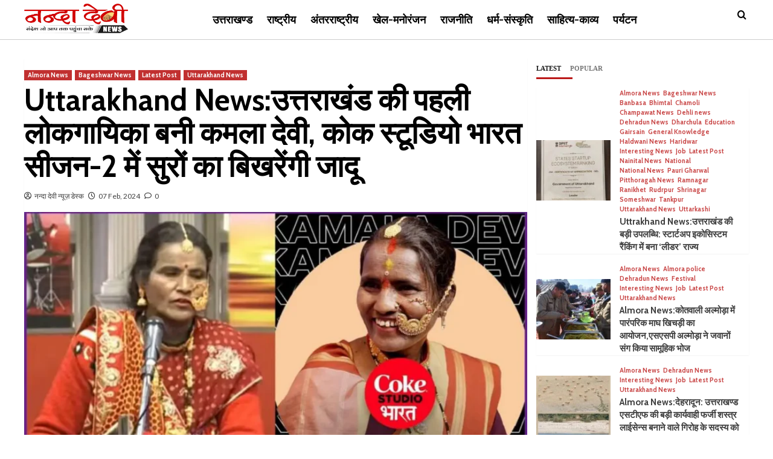

--- FILE ---
content_type: text/html; charset=UTF-8
request_url: https://nandadevinews.com/uttarakhand-newskamala-devi-becomes-the-first-folk-singer-of-uttarakhand-will-spread-the-magic-of-tunes-in-coke-studio-bharat-season-2/
body_size: 36579
content:
<!doctype html>
<html dir="ltr" lang="en-US" prefix="og: https://ogp.me/ns#">
<head>
    <meta charset="UTF-8">
    <meta name="viewport" content="width=device-width, initial-scale=1">
    <link rel="profile" href="http://gmpg.org/xfn/11">

    <title>Uttarakhand News:उत्तराखंड की पहली लोकगायिका बनी कमला देवी, कोक स्टूडियो भारत सीजन-2 में सुरों का बिखरेंगी जादू - Nanda Devi News</title>

		<!-- All in One SEO 4.7.5.1 - aioseo.com -->
		<meta name="description" content="उत्तराखण्ड संगीत जगत जहां अधिकांश फ़ूहड़ एवं डीजे गीतों से भरा पड़ा है वहीं कुछ लोकगायक ऐसे भी हैं जो आज भी उत्तराखंड के पर्वतीय क्षेत्रों की सभ्यता एवं संस्कृति को सहेजने के लिए प्राचीन परम्पराओं को उजागर करने वाले पारम्परिक लोक गीत ही गा रहे हैं। उत्तराखंड के लिए गौरवशाली पल है। विश्व संगीत" />
		<meta name="robots" content="max-image-preview:large" />
		<link rel="canonical" href="https://nandadevinews.com/uttarakhand-newskamala-devi-becomes-the-first-folk-singer-of-uttarakhand-will-spread-the-magic-of-tunes-in-coke-studio-bharat-season-2/" />
		<meta name="generator" content="All in One SEO (AIOSEO) 4.7.5.1" />
		<meta property="og:locale" content="en_US" />
		<meta property="og:site_name" content="Nanda Devi News -" />
		<meta property="og:type" content="article" />
		<meta property="og:title" content="Uttarakhand News:उत्तराखंड की पहली लोकगायिका बनी कमला देवी, कोक स्टूडियो भारत सीजन-2 में सुरों का बिखरेंगी जादू - Nanda Devi News" />
		<meta property="og:description" content="उत्तराखण्ड संगीत जगत जहां अधिकांश फ़ूहड़ एवं डीजे गीतों से भरा पड़ा है वहीं कुछ लोकगायक ऐसे भी हैं जो आज भी उत्तराखंड के पर्वतीय क्षेत्रों की सभ्यता एवं संस्कृति को सहेजने के लिए प्राचीन परम्पराओं को उजागर करने वाले पारम्परिक लोक गीत ही गा रहे हैं। उत्तराखंड के लिए गौरवशाली पल है। विश्व संगीत" />
		<meta property="og:url" content="https://nandadevinews.com/uttarakhand-newskamala-devi-becomes-the-first-folk-singer-of-uttarakhand-will-spread-the-magic-of-tunes-in-coke-studio-bharat-season-2/" />
		<meta property="og:image" content="https://nandadevinews.com/wp-content/uploads/2024/02/GridArt_20240206_090932408.jpg-1.webp" />
		<meta property="og:image:secure_url" content="https://nandadevinews.com/wp-content/uploads/2024/02/GridArt_20240206_090932408.jpg-1.webp" />
		<meta property="og:image:width" content="1024" />
		<meta property="og:image:height" content="576" />
		<meta property="article:published_time" content="2024-02-07T10:13:15+00:00" />
		<meta property="article:modified_time" content="2024-02-07T10:13:19+00:00" />
		<meta name="twitter:card" content="summary_large_image" />
		<meta name="twitter:title" content="Uttarakhand News:उत्तराखंड की पहली लोकगायिका बनी कमला देवी, कोक स्टूडियो भारत सीजन-2 में सुरों का बिखरेंगी जादू - Nanda Devi News" />
		<meta name="twitter:description" content="उत्तराखण्ड संगीत जगत जहां अधिकांश फ़ूहड़ एवं डीजे गीतों से भरा पड़ा है वहीं कुछ लोकगायक ऐसे भी हैं जो आज भी उत्तराखंड के पर्वतीय क्षेत्रों की सभ्यता एवं संस्कृति को सहेजने के लिए प्राचीन परम्पराओं को उजागर करने वाले पारम्परिक लोक गीत ही गा रहे हैं। उत्तराखंड के लिए गौरवशाली पल है। विश्व संगीत" />
		<meta name="twitter:image" content="https://nandadevinews.com/wp-content/uploads/2024/02/GridArt_20240206_090932408.jpg-1.webp" />
		<script type="application/ld+json" class="aioseo-schema">
			{"@context":"https:\/\/schema.org","@graph":[{"@type":"BlogPosting","@id":"https:\/\/nandadevinews.com\/uttarakhand-newskamala-devi-becomes-the-first-folk-singer-of-uttarakhand-will-spread-the-magic-of-tunes-in-coke-studio-bharat-season-2\/#blogposting","name":"Uttarakhand News:\u0909\u0924\u094d\u0924\u0930\u093e\u0916\u0902\u0921 \u0915\u0940 \u092a\u0939\u0932\u0940 \u0932\u094b\u0915\u0917\u093e\u092f\u093f\u0915\u093e \u092c\u0928\u0940 \u0915\u092e\u0932\u093e \u0926\u0947\u0935\u0940, \u0915\u094b\u0915 \u0938\u094d\u091f\u0942\u0921\u093f\u092f\u094b \u092d\u093e\u0930\u0924 \u0938\u0940\u091c\u0928-2 \u092e\u0947\u0902 \u0938\u0941\u0930\u094b\u0902 \u0915\u093e \u092c\u093f\u0916\u0930\u0947\u0902\u0917\u0940 \u091c\u093e\u0926\u0942 - Nanda Devi News","headline":"Uttarakhand News:\u0909\u0924\u094d\u0924\u0930\u093e\u0916\u0902\u0921 \u0915\u0940 \u092a\u0939\u0932\u0940 \u0932\u094b\u0915\u0917\u093e\u092f\u093f\u0915\u093e \u092c\u0928\u0940 \u0915\u092e\u0932\u093e \u0926\u0947\u0935\u0940, \u0915\u094b\u0915 \u0938\u094d\u091f\u0942\u0921\u093f\u092f\u094b \u092d\u093e\u0930\u0924 \u0938\u0940\u091c\u0928-2 \u092e\u0947\u0902 \u0938\u0941\u0930\u094b\u0902 \u0915\u093e \u092c\u093f\u0916\u0930\u0947\u0902\u0917\u0940 \u091c\u093e\u0926\u0942","author":{"@id":"https:\/\/nandadevinews.com\/author\/harishbhandari\/#author"},"publisher":{"@id":"https:\/\/nandadevinews.com\/#organization"},"image":{"@type":"ImageObject","url":"https:\/\/nandadevinews.com\/wp-content\/uploads\/2024\/02\/GridArt_20240206_090932408.jpg-1.webp","width":1024,"height":576},"datePublished":"2024-02-07T15:43:15+05:30","dateModified":"2024-02-07T15:43:19+05:30","inLanguage":"en-US","mainEntityOfPage":{"@id":"https:\/\/nandadevinews.com\/uttarakhand-newskamala-devi-becomes-the-first-folk-singer-of-uttarakhand-will-spread-the-magic-of-tunes-in-coke-studio-bharat-season-2\/#webpage"},"isPartOf":{"@id":"https:\/\/nandadevinews.com\/uttarakhand-newskamala-devi-becomes-the-first-folk-singer-of-uttarakhand-will-spread-the-magic-of-tunes-in-coke-studio-bharat-season-2\/#webpage"},"articleSection":"Almora News, Bageshwar News, Latest Post, Uttarakhand News"},{"@type":"BreadcrumbList","@id":"https:\/\/nandadevinews.com\/uttarakhand-newskamala-devi-becomes-the-first-folk-singer-of-uttarakhand-will-spread-the-magic-of-tunes-in-coke-studio-bharat-season-2\/#breadcrumblist","itemListElement":[{"@type":"ListItem","@id":"https:\/\/nandadevinews.com\/#listItem","position":1,"name":"Home","item":"https:\/\/nandadevinews.com\/","nextItem":"https:\/\/nandadevinews.com\/uttarakhand-newskamala-devi-becomes-the-first-folk-singer-of-uttarakhand-will-spread-the-magic-of-tunes-in-coke-studio-bharat-season-2\/#listItem"},{"@type":"ListItem","@id":"https:\/\/nandadevinews.com\/uttarakhand-newskamala-devi-becomes-the-first-folk-singer-of-uttarakhand-will-spread-the-magic-of-tunes-in-coke-studio-bharat-season-2\/#listItem","position":2,"name":"Uttarakhand News:\u0909\u0924\u094d\u0924\u0930\u093e\u0916\u0902\u0921 \u0915\u0940 \u092a\u0939\u0932\u0940 \u0932\u094b\u0915\u0917\u093e\u092f\u093f\u0915\u093e \u092c\u0928\u0940 \u0915\u092e\u0932\u093e \u0926\u0947\u0935\u0940, \u0915\u094b\u0915 \u0938\u094d\u091f\u0942\u0921\u093f\u092f\u094b \u092d\u093e\u0930\u0924 \u0938\u0940\u091c\u0928-2 \u092e\u0947\u0902 \u0938\u0941\u0930\u094b\u0902 \u0915\u093e \u092c\u093f\u0916\u0930\u0947\u0902\u0917\u0940 \u091c\u093e\u0926\u0942","previousItem":"https:\/\/nandadevinews.com\/#listItem"}]},{"@type":"Organization","@id":"https:\/\/nandadevinews.com\/#organization","name":"Nanda Devi News","url":"https:\/\/nandadevinews.com\/","logo":{"@type":"ImageObject","url":"https:\/\/nandadevinews.com\/wp-content\/uploads\/2022\/04\/NandaDevi_logo_v4.1.png","@id":"https:\/\/nandadevinews.com\/uttarakhand-newskamala-devi-becomes-the-first-folk-singer-of-uttarakhand-will-spread-the-magic-of-tunes-in-coke-studio-bharat-season-2\/#organizationLogo","width":321,"height":91,"caption":"Nanda Devi News (\u0928\u0928\u094d\u0926\u093e \u0926\u0947\u0935\u0940 \u0928\u094d\u092f\u0942\u095b)"},"image":{"@id":"https:\/\/nandadevinews.com\/uttarakhand-newskamala-devi-becomes-the-first-folk-singer-of-uttarakhand-will-spread-the-magic-of-tunes-in-coke-studio-bharat-season-2\/#organizationLogo"}},{"@type":"Person","@id":"https:\/\/nandadevinews.com\/author\/harishbhandari\/#author","url":"https:\/\/nandadevinews.com\/author\/harishbhandari\/","name":"\u0928\u0928\u094d\u0926\u093e \u0926\u0947\u0935\u0940 \u0928\u094d\u092f\u0942\u095b \u0921\u0947\u0938\u094d\u0915","image":{"@type":"ImageObject","@id":"https:\/\/nandadevinews.com\/uttarakhand-newskamala-devi-becomes-the-first-folk-singer-of-uttarakhand-will-spread-the-magic-of-tunes-in-coke-studio-bharat-season-2\/#authorImage","url":"https:\/\/secure.gravatar.com\/avatar\/005c3c4215a4b65a280697f1f8e0ea6661c980dc0bd885b55db3bae92c9cb3c5?s=96&d=mm&r=g","width":96,"height":96,"caption":"\u0928\u0928\u094d\u0926\u093e \u0926\u0947\u0935\u0940 \u0928\u094d\u092f\u0942\u095b \u0921\u0947\u0938\u094d\u0915"}},{"@type":"WebPage","@id":"https:\/\/nandadevinews.com\/uttarakhand-newskamala-devi-becomes-the-first-folk-singer-of-uttarakhand-will-spread-the-magic-of-tunes-in-coke-studio-bharat-season-2\/#webpage","url":"https:\/\/nandadevinews.com\/uttarakhand-newskamala-devi-becomes-the-first-folk-singer-of-uttarakhand-will-spread-the-magic-of-tunes-in-coke-studio-bharat-season-2\/","name":"Uttarakhand News:\u0909\u0924\u094d\u0924\u0930\u093e\u0916\u0902\u0921 \u0915\u0940 \u092a\u0939\u0932\u0940 \u0932\u094b\u0915\u0917\u093e\u092f\u093f\u0915\u093e \u092c\u0928\u0940 \u0915\u092e\u0932\u093e \u0926\u0947\u0935\u0940, \u0915\u094b\u0915 \u0938\u094d\u091f\u0942\u0921\u093f\u092f\u094b \u092d\u093e\u0930\u0924 \u0938\u0940\u091c\u0928-2 \u092e\u0947\u0902 \u0938\u0941\u0930\u094b\u0902 \u0915\u093e \u092c\u093f\u0916\u0930\u0947\u0902\u0917\u0940 \u091c\u093e\u0926\u0942 - Nanda Devi News","description":"\u0909\u0924\u094d\u0924\u0930\u093e\u0916\u0923\u094d\u0921 \u0938\u0902\u0917\u0940\u0924 \u091c\u0917\u0924 \u091c\u0939\u093e\u0902 \u0905\u0927\u093f\u0915\u093e\u0902\u0936 \u092b\u093c\u0942\u0939\u0921\u093c \u090f\u0935\u0902 \u0921\u0940\u091c\u0947 \u0917\u0940\u0924\u094b\u0902 \u0938\u0947 \u092d\u0930\u093e \u092a\u0921\u093c\u093e \u0939\u0948 \u0935\u0939\u0940\u0902 \u0915\u0941\u091b \u0932\u094b\u0915\u0917\u093e\u092f\u0915 \u0910\u0938\u0947 \u092d\u0940 \u0939\u0948\u0902 \u091c\u094b \u0906\u091c \u092d\u0940 \u0909\u0924\u094d\u0924\u0930\u093e\u0916\u0902\u0921 \u0915\u0947 \u092a\u0930\u094d\u0935\u0924\u0940\u092f \u0915\u094d\u0937\u0947\u0924\u094d\u0930\u094b\u0902 \u0915\u0940 \u0938\u092d\u094d\u092f\u0924\u093e \u090f\u0935\u0902 \u0938\u0902\u0938\u094d\u0915\u0943\u0924\u093f \u0915\u094b \u0938\u0939\u0947\u091c\u0928\u0947 \u0915\u0947 \u0932\u093f\u090f \u092a\u094d\u0930\u093e\u091a\u0940\u0928 \u092a\u0930\u092e\u094d\u092a\u0930\u093e\u0913\u0902 \u0915\u094b \u0909\u091c\u093e\u0917\u0930 \u0915\u0930\u0928\u0947 \u0935\u093e\u0932\u0947 \u092a\u093e\u0930\u092e\u094d\u092a\u0930\u093f\u0915 \u0932\u094b\u0915 \u0917\u0940\u0924 \u0939\u0940 \u0917\u093e \u0930\u0939\u0947 \u0939\u0948\u0902\u0964 \u0909\u0924\u094d\u0924\u0930\u093e\u0916\u0902\u0921 \u0915\u0947 \u0932\u093f\u090f \u0917\u094c\u0930\u0935\u0936\u093e\u0932\u0940 \u092a\u0932 \u0939\u0948\u0964 \u0935\u093f\u0936\u094d\u0935 \u0938\u0902\u0917\u0940\u0924","inLanguage":"en-US","isPartOf":{"@id":"https:\/\/nandadevinews.com\/#website"},"breadcrumb":{"@id":"https:\/\/nandadevinews.com\/uttarakhand-newskamala-devi-becomes-the-first-folk-singer-of-uttarakhand-will-spread-the-magic-of-tunes-in-coke-studio-bharat-season-2\/#breadcrumblist"},"author":{"@id":"https:\/\/nandadevinews.com\/author\/harishbhandari\/#author"},"creator":{"@id":"https:\/\/nandadevinews.com\/author\/harishbhandari\/#author"},"image":{"@type":"ImageObject","url":"https:\/\/nandadevinews.com\/wp-content\/uploads\/2024\/02\/GridArt_20240206_090932408.jpg-1.webp","@id":"https:\/\/nandadevinews.com\/uttarakhand-newskamala-devi-becomes-the-first-folk-singer-of-uttarakhand-will-spread-the-magic-of-tunes-in-coke-studio-bharat-season-2\/#mainImage","width":1024,"height":576},"primaryImageOfPage":{"@id":"https:\/\/nandadevinews.com\/uttarakhand-newskamala-devi-becomes-the-first-folk-singer-of-uttarakhand-will-spread-the-magic-of-tunes-in-coke-studio-bharat-season-2\/#mainImage"},"datePublished":"2024-02-07T15:43:15+05:30","dateModified":"2024-02-07T15:43:19+05:30"},{"@type":"WebSite","@id":"https:\/\/nandadevinews.com\/#website","url":"https:\/\/nandadevinews.com\/","name":"Nanda Devi News","inLanguage":"en-US","publisher":{"@id":"https:\/\/nandadevinews.com\/#organization"}}]}
		</script>
		<!-- All in One SEO -->

<link rel='dns-prefetch' href='//www.googletagmanager.com' />
<link rel='dns-prefetch' href='//fonts.googleapis.com' />
<link rel='dns-prefetch' href='//pagead2.googlesyndication.com' />
<link rel="alternate" type="application/rss+xml" title="Nanda Devi News &raquo; Feed" href="https://nandadevinews.com/feed/" />
<link rel="alternate" type="application/rss+xml" title="Nanda Devi News &raquo; Comments Feed" href="https://nandadevinews.com/comments/feed/" />
<link rel="alternate" type="application/rss+xml" title="Nanda Devi News &raquo; Uttarakhand News:उत्तराखंड की पहली लोकगायिका बनी कमला देवी, कोक स्टूडियो भारत सीजन-2 में सुरों का बिखरेंगी जादू Comments Feed" href="https://nandadevinews.com/uttarakhand-newskamala-devi-becomes-the-first-folk-singer-of-uttarakhand-will-spread-the-magic-of-tunes-in-coke-studio-bharat-season-2/feed/" />
<link rel="alternate" title="oEmbed (JSON)" type="application/json+oembed" href="https://nandadevinews.com/wp-json/oembed/1.0/embed?url=https%3A%2F%2Fnandadevinews.com%2Futtarakhand-newskamala-devi-becomes-the-first-folk-singer-of-uttarakhand-will-spread-the-magic-of-tunes-in-coke-studio-bharat-season-2%2F" />
<link rel="alternate" title="oEmbed (XML)" type="text/xml+oembed" href="https://nandadevinews.com/wp-json/oembed/1.0/embed?url=https%3A%2F%2Fnandadevinews.com%2Futtarakhand-newskamala-devi-becomes-the-first-folk-singer-of-uttarakhand-will-spread-the-magic-of-tunes-in-coke-studio-bharat-season-2%2F&#038;format=xml" />
<!-- nandadevinews.com is managing ads with Advanced Ads 1.56.1 --><script id="nanda-ready">
			window.advanced_ads_ready=function(e,a){a=a||"complete";var d=function(e){return"interactive"===a?"loading"!==e:"complete"===e};d(document.readyState)?e():document.addEventListener("readystatechange",(function(a){d(a.target.readyState)&&e()}),{once:"interactive"===a})},window.advanced_ads_ready_queue=window.advanced_ads_ready_queue||[];		</script>
		<style id='wp-img-auto-sizes-contain-inline-css' type='text/css'>
img:is([sizes=auto i],[sizes^="auto," i]){contain-intrinsic-size:3000px 1500px}
/*# sourceURL=wp-img-auto-sizes-contain-inline-css */
</style>

<style id='wp-emoji-styles-inline-css' type='text/css'>

	img.wp-smiley, img.emoji {
		display: inline !important;
		border: none !important;
		box-shadow: none !important;
		height: 1em !important;
		width: 1em !important;
		margin: 0 0.07em !important;
		vertical-align: -0.1em !important;
		background: none !important;
		padding: 0 !important;
	}
/*# sourceURL=wp-emoji-styles-inline-css */
</style>
<link rel='stylesheet' id='wp-block-library-css' href='https://nandadevinews.com/wp-includes/css/dist/block-library/style.min.css?ver=6.9' type='text/css' media='all' />
<style id='global-styles-inline-css' type='text/css'>
:root{--wp--preset--aspect-ratio--square: 1;--wp--preset--aspect-ratio--4-3: 4/3;--wp--preset--aspect-ratio--3-4: 3/4;--wp--preset--aspect-ratio--3-2: 3/2;--wp--preset--aspect-ratio--2-3: 2/3;--wp--preset--aspect-ratio--16-9: 16/9;--wp--preset--aspect-ratio--9-16: 9/16;--wp--preset--color--black: #000000;--wp--preset--color--cyan-bluish-gray: #abb8c3;--wp--preset--color--white: #ffffff;--wp--preset--color--pale-pink: #f78da7;--wp--preset--color--vivid-red: #cf2e2e;--wp--preset--color--luminous-vivid-orange: #ff6900;--wp--preset--color--luminous-vivid-amber: #fcb900;--wp--preset--color--light-green-cyan: #7bdcb5;--wp--preset--color--vivid-green-cyan: #00d084;--wp--preset--color--pale-cyan-blue: #8ed1fc;--wp--preset--color--vivid-cyan-blue: #0693e3;--wp--preset--color--vivid-purple: #9b51e0;--wp--preset--gradient--vivid-cyan-blue-to-vivid-purple: linear-gradient(135deg,rgb(6,147,227) 0%,rgb(155,81,224) 100%);--wp--preset--gradient--light-green-cyan-to-vivid-green-cyan: linear-gradient(135deg,rgb(122,220,180) 0%,rgb(0,208,130) 100%);--wp--preset--gradient--luminous-vivid-amber-to-luminous-vivid-orange: linear-gradient(135deg,rgb(252,185,0) 0%,rgb(255,105,0) 100%);--wp--preset--gradient--luminous-vivid-orange-to-vivid-red: linear-gradient(135deg,rgb(255,105,0) 0%,rgb(207,46,46) 100%);--wp--preset--gradient--very-light-gray-to-cyan-bluish-gray: linear-gradient(135deg,rgb(238,238,238) 0%,rgb(169,184,195) 100%);--wp--preset--gradient--cool-to-warm-spectrum: linear-gradient(135deg,rgb(74,234,220) 0%,rgb(151,120,209) 20%,rgb(207,42,186) 40%,rgb(238,44,130) 60%,rgb(251,105,98) 80%,rgb(254,248,76) 100%);--wp--preset--gradient--blush-light-purple: linear-gradient(135deg,rgb(255,206,236) 0%,rgb(152,150,240) 100%);--wp--preset--gradient--blush-bordeaux: linear-gradient(135deg,rgb(254,205,165) 0%,rgb(254,45,45) 50%,rgb(107,0,62) 100%);--wp--preset--gradient--luminous-dusk: linear-gradient(135deg,rgb(255,203,112) 0%,rgb(199,81,192) 50%,rgb(65,88,208) 100%);--wp--preset--gradient--pale-ocean: linear-gradient(135deg,rgb(255,245,203) 0%,rgb(182,227,212) 50%,rgb(51,167,181) 100%);--wp--preset--gradient--electric-grass: linear-gradient(135deg,rgb(202,248,128) 0%,rgb(113,206,126) 100%);--wp--preset--gradient--midnight: linear-gradient(135deg,rgb(2,3,129) 0%,rgb(40,116,252) 100%);--wp--preset--font-size--small: 13px;--wp--preset--font-size--medium: 20px;--wp--preset--font-size--large: 36px;--wp--preset--font-size--x-large: 42px;--wp--preset--spacing--20: 0.44rem;--wp--preset--spacing--30: 0.67rem;--wp--preset--spacing--40: 1rem;--wp--preset--spacing--50: 1.5rem;--wp--preset--spacing--60: 2.25rem;--wp--preset--spacing--70: 3.38rem;--wp--preset--spacing--80: 5.06rem;--wp--preset--shadow--natural: 6px 6px 9px rgba(0, 0, 0, 0.2);--wp--preset--shadow--deep: 12px 12px 50px rgba(0, 0, 0, 0.4);--wp--preset--shadow--sharp: 6px 6px 0px rgba(0, 0, 0, 0.2);--wp--preset--shadow--outlined: 6px 6px 0px -3px rgb(255, 255, 255), 6px 6px rgb(0, 0, 0);--wp--preset--shadow--crisp: 6px 6px 0px rgb(0, 0, 0);}:root { --wp--style--global--content-size: 740px;--wp--style--global--wide-size: 1200px; }:where(body) { margin: 0; }.wp-site-blocks > .alignleft { float: left; margin-right: 2em; }.wp-site-blocks > .alignright { float: right; margin-left: 2em; }.wp-site-blocks > .aligncenter { justify-content: center; margin-left: auto; margin-right: auto; }:where(.wp-site-blocks) > * { margin-block-start: 24px; margin-block-end: 0; }:where(.wp-site-blocks) > :first-child { margin-block-start: 0; }:where(.wp-site-blocks) > :last-child { margin-block-end: 0; }:root { --wp--style--block-gap: 24px; }:root :where(.is-layout-flow) > :first-child{margin-block-start: 0;}:root :where(.is-layout-flow) > :last-child{margin-block-end: 0;}:root :where(.is-layout-flow) > *{margin-block-start: 24px;margin-block-end: 0;}:root :where(.is-layout-constrained) > :first-child{margin-block-start: 0;}:root :where(.is-layout-constrained) > :last-child{margin-block-end: 0;}:root :where(.is-layout-constrained) > *{margin-block-start: 24px;margin-block-end: 0;}:root :where(.is-layout-flex){gap: 24px;}:root :where(.is-layout-grid){gap: 24px;}.is-layout-flow > .alignleft{float: left;margin-inline-start: 0;margin-inline-end: 2em;}.is-layout-flow > .alignright{float: right;margin-inline-start: 2em;margin-inline-end: 0;}.is-layout-flow > .aligncenter{margin-left: auto !important;margin-right: auto !important;}.is-layout-constrained > .alignleft{float: left;margin-inline-start: 0;margin-inline-end: 2em;}.is-layout-constrained > .alignright{float: right;margin-inline-start: 2em;margin-inline-end: 0;}.is-layout-constrained > .aligncenter{margin-left: auto !important;margin-right: auto !important;}.is-layout-constrained > :where(:not(.alignleft):not(.alignright):not(.alignfull)){max-width: var(--wp--style--global--content-size);margin-left: auto !important;margin-right: auto !important;}.is-layout-constrained > .alignwide{max-width: var(--wp--style--global--wide-size);}body .is-layout-flex{display: flex;}.is-layout-flex{flex-wrap: wrap;align-items: center;}.is-layout-flex > :is(*, div){margin: 0;}body .is-layout-grid{display: grid;}.is-layout-grid > :is(*, div){margin: 0;}body{padding-top: 0px;padding-right: 0px;padding-bottom: 0px;padding-left: 0px;}a:where(:not(.wp-element-button)){text-decoration: none;}:root :where(.wp-element-button, .wp-block-button__link){background-color: #32373c;border-width: 0;color: #fff;font-family: inherit;font-size: inherit;font-style: inherit;font-weight: inherit;letter-spacing: inherit;line-height: inherit;padding-top: calc(0.667em + 2px);padding-right: calc(1.333em + 2px);padding-bottom: calc(0.667em + 2px);padding-left: calc(1.333em + 2px);text-decoration: none;text-transform: inherit;}.has-black-color{color: var(--wp--preset--color--black) !important;}.has-cyan-bluish-gray-color{color: var(--wp--preset--color--cyan-bluish-gray) !important;}.has-white-color{color: var(--wp--preset--color--white) !important;}.has-pale-pink-color{color: var(--wp--preset--color--pale-pink) !important;}.has-vivid-red-color{color: var(--wp--preset--color--vivid-red) !important;}.has-luminous-vivid-orange-color{color: var(--wp--preset--color--luminous-vivid-orange) !important;}.has-luminous-vivid-amber-color{color: var(--wp--preset--color--luminous-vivid-amber) !important;}.has-light-green-cyan-color{color: var(--wp--preset--color--light-green-cyan) !important;}.has-vivid-green-cyan-color{color: var(--wp--preset--color--vivid-green-cyan) !important;}.has-pale-cyan-blue-color{color: var(--wp--preset--color--pale-cyan-blue) !important;}.has-vivid-cyan-blue-color{color: var(--wp--preset--color--vivid-cyan-blue) !important;}.has-vivid-purple-color{color: var(--wp--preset--color--vivid-purple) !important;}.has-black-background-color{background-color: var(--wp--preset--color--black) !important;}.has-cyan-bluish-gray-background-color{background-color: var(--wp--preset--color--cyan-bluish-gray) !important;}.has-white-background-color{background-color: var(--wp--preset--color--white) !important;}.has-pale-pink-background-color{background-color: var(--wp--preset--color--pale-pink) !important;}.has-vivid-red-background-color{background-color: var(--wp--preset--color--vivid-red) !important;}.has-luminous-vivid-orange-background-color{background-color: var(--wp--preset--color--luminous-vivid-orange) !important;}.has-luminous-vivid-amber-background-color{background-color: var(--wp--preset--color--luminous-vivid-amber) !important;}.has-light-green-cyan-background-color{background-color: var(--wp--preset--color--light-green-cyan) !important;}.has-vivid-green-cyan-background-color{background-color: var(--wp--preset--color--vivid-green-cyan) !important;}.has-pale-cyan-blue-background-color{background-color: var(--wp--preset--color--pale-cyan-blue) !important;}.has-vivid-cyan-blue-background-color{background-color: var(--wp--preset--color--vivid-cyan-blue) !important;}.has-vivid-purple-background-color{background-color: var(--wp--preset--color--vivid-purple) !important;}.has-black-border-color{border-color: var(--wp--preset--color--black) !important;}.has-cyan-bluish-gray-border-color{border-color: var(--wp--preset--color--cyan-bluish-gray) !important;}.has-white-border-color{border-color: var(--wp--preset--color--white) !important;}.has-pale-pink-border-color{border-color: var(--wp--preset--color--pale-pink) !important;}.has-vivid-red-border-color{border-color: var(--wp--preset--color--vivid-red) !important;}.has-luminous-vivid-orange-border-color{border-color: var(--wp--preset--color--luminous-vivid-orange) !important;}.has-luminous-vivid-amber-border-color{border-color: var(--wp--preset--color--luminous-vivid-amber) !important;}.has-light-green-cyan-border-color{border-color: var(--wp--preset--color--light-green-cyan) !important;}.has-vivid-green-cyan-border-color{border-color: var(--wp--preset--color--vivid-green-cyan) !important;}.has-pale-cyan-blue-border-color{border-color: var(--wp--preset--color--pale-cyan-blue) !important;}.has-vivid-cyan-blue-border-color{border-color: var(--wp--preset--color--vivid-cyan-blue) !important;}.has-vivid-purple-border-color{border-color: var(--wp--preset--color--vivid-purple) !important;}.has-vivid-cyan-blue-to-vivid-purple-gradient-background{background: var(--wp--preset--gradient--vivid-cyan-blue-to-vivid-purple) !important;}.has-light-green-cyan-to-vivid-green-cyan-gradient-background{background: var(--wp--preset--gradient--light-green-cyan-to-vivid-green-cyan) !important;}.has-luminous-vivid-amber-to-luminous-vivid-orange-gradient-background{background: var(--wp--preset--gradient--luminous-vivid-amber-to-luminous-vivid-orange) !important;}.has-luminous-vivid-orange-to-vivid-red-gradient-background{background: var(--wp--preset--gradient--luminous-vivid-orange-to-vivid-red) !important;}.has-very-light-gray-to-cyan-bluish-gray-gradient-background{background: var(--wp--preset--gradient--very-light-gray-to-cyan-bluish-gray) !important;}.has-cool-to-warm-spectrum-gradient-background{background: var(--wp--preset--gradient--cool-to-warm-spectrum) !important;}.has-blush-light-purple-gradient-background{background: var(--wp--preset--gradient--blush-light-purple) !important;}.has-blush-bordeaux-gradient-background{background: var(--wp--preset--gradient--blush-bordeaux) !important;}.has-luminous-dusk-gradient-background{background: var(--wp--preset--gradient--luminous-dusk) !important;}.has-pale-ocean-gradient-background{background: var(--wp--preset--gradient--pale-ocean) !important;}.has-electric-grass-gradient-background{background: var(--wp--preset--gradient--electric-grass) !important;}.has-midnight-gradient-background{background: var(--wp--preset--gradient--midnight) !important;}.has-small-font-size{font-size: var(--wp--preset--font-size--small) !important;}.has-medium-font-size{font-size: var(--wp--preset--font-size--medium) !important;}.has-large-font-size{font-size: var(--wp--preset--font-size--large) !important;}.has-x-large-font-size{font-size: var(--wp--preset--font-size--x-large) !important;}
/*# sourceURL=global-styles-inline-css */
</style>

<link rel='stylesheet' id='covermag-google-fonts-css' href='https://fonts.googleapis.com/css?family=Cabin:400,400italic,500,600,700' type='text/css' media='all' />
<link rel='stylesheet' id='bootstrap-css' href='https://nandadevinews.com/wp-content/themes/covernews/assets/bootstrap/css/bootstrap.min.css?ver=6.9' type='text/css' media='all' />
<link rel='stylesheet' id='covernews-style-css' href='https://nandadevinews.com/wp-content/themes/covernews/style.css?ver=6.9' type='text/css' media='all' />
<link rel='stylesheet' id='covermag-css' href='https://nandadevinews.com/wp-content/themes/covermag/style.css?ver=2.0.1' type='text/css' media='all' />
<link rel='stylesheet' id='covernews-icons-css' href='https://nandadevinews.com/wp-content/themes/covernews/assets/icons/style.css?ver=6.9' type='text/css' media='all' />
<link rel='stylesheet' id='covernews-google-fonts-css' href='https://fonts.googleapis.com/css?family=Source%20Sans%20Pro:400,700|Lato:400,700&#038;subset=latin,latin-ext' type='text/css' media='all' />
<link rel='stylesheet' id='heateor_sss_frontend_css-css' href='https://nandadevinews.com/wp-content/plugins/sassy-social-share/public/css/sassy-social-share-public.css?ver=3.3.69' type='text/css' media='all' />
<style id='heateor_sss_frontend_css-inline-css' type='text/css'>
.heateor_sss_button_instagram span.heateor_sss_svg,a.heateor_sss_instagram span.heateor_sss_svg{background:radial-gradient(circle at 30% 107%,#fdf497 0,#fdf497 5%,#fd5949 45%,#d6249f 60%,#285aeb 90%)}.heateor_sss_horizontal_sharing .heateor_sss_svg,.heateor_sss_standard_follow_icons_container .heateor_sss_svg{color:#fff;border-width:0px;border-style:solid;border-color:transparent}.heateor_sss_horizontal_sharing .heateorSssTCBackground{color:#666}.heateor_sss_horizontal_sharing span.heateor_sss_svg:hover,.heateor_sss_standard_follow_icons_container span.heateor_sss_svg:hover{border-color:transparent;}.heateor_sss_vertical_sharing span.heateor_sss_svg,.heateor_sss_floating_follow_icons_container span.heateor_sss_svg{color:#fff;border-width:0px;border-style:solid;border-color:transparent;}.heateor_sss_vertical_sharing .heateorSssTCBackground{color:#666;}.heateor_sss_vertical_sharing span.heateor_sss_svg:hover,.heateor_sss_floating_follow_icons_container span.heateor_sss_svg:hover{border-color:transparent;}
/*# sourceURL=heateor_sss_frontend_css-inline-css */
</style>
<script type="text/javascript" src="https://nandadevinews.com/wp-includes/js/jquery/jquery.min.js?ver=3.7.1" id="jquery-core-js"></script>
<script type="text/javascript" src="https://nandadevinews.com/wp-includes/js/jquery/jquery-migrate.min.js?ver=3.4.1" id="jquery-migrate-js"></script>

<!-- Google tag (gtag.js) snippet added by Site Kit -->

<!-- Google Analytics snippet added by Site Kit -->
<script type="text/javascript" src="https://www.googletagmanager.com/gtag/js?id=GT-NS9229V" id="google_gtagjs-js" async></script>
<script type="text/javascript" id="google_gtagjs-js-after">
/* <![CDATA[ */
window.dataLayer = window.dataLayer || [];function gtag(){dataLayer.push(arguments);}
gtag("set","linker",{"domains":["nandadevinews.com"]});
gtag("js", new Date());
gtag("set", "developer_id.dZTNiMT", true);
gtag("config", "GT-NS9229V");
//# sourceURL=google_gtagjs-js-after
/* ]]> */
</script>

<!-- End Google tag (gtag.js) snippet added by Site Kit -->
<link rel="https://api.w.org/" href="https://nandadevinews.com/wp-json/" /><link rel="alternate" title="JSON" type="application/json" href="https://nandadevinews.com/wp-json/wp/v2/posts/44152" /><link rel="EditURI" type="application/rsd+xml" title="RSD" href="https://nandadevinews.com/xmlrpc.php?rsd" />
<meta name="generator" content="WordPress 6.9" />
<link rel='shortlink' href='https://nandadevinews.com/?p=44152' />
<meta name="generator" content="Site Kit by Google 1.140.0" />			<!-- Global site tag (gtag.js) - added by HT Easy Ga4 -->
			<script async src="https://www.googletagmanager.com/gtag/js?id=G-ZV2H18FY1S"></script>
			<script>
				window.dataLayer = window.dataLayer || [];
				function gtag(){dataLayer.push(arguments);}
				gtag('js', new Date());

				gtag('config', 'G-ZV2H18FY1S');
			</script>
		
<!-- Google AdSense meta tags added by Site Kit -->
<meta name="google-adsense-platform-account" content="ca-host-pub-2644536267352236">
<meta name="google-adsense-platform-domain" content="sitekit.withgoogle.com">
<!-- End Google AdSense meta tags added by Site Kit -->
      <meta name="onesignal" content="wordpress-plugin"/>
            <script>

      window.OneSignal = window.OneSignal || [];

      OneSignal.push( function() {
        OneSignal.SERVICE_WORKER_UPDATER_PATH = 'OneSignalSDKUpdaterWorker.js';
                      OneSignal.SERVICE_WORKER_PATH = 'OneSignalSDKWorker.js';
                      OneSignal.SERVICE_WORKER_PARAM = { scope: '/wp-content/plugins/onesignal-free-web-push-notifications/sdk_files/push/onesignal/' };
        OneSignal.setDefaultNotificationUrl("https://nandadevinews.com");
        var oneSignal_options = {};
        window._oneSignalInitOptions = oneSignal_options;

        oneSignal_options['wordpress'] = true;
oneSignal_options['appId'] = '118afc54-93b8-4023-825e-6d1de7068a64';
oneSignal_options['allowLocalhostAsSecureOrigin'] = true;
oneSignal_options['welcomeNotification'] = { };
oneSignal_options['welcomeNotification']['title'] = "";
oneSignal_options['welcomeNotification']['message'] = "";
oneSignal_options['path'] = "https://nandadevinews.com/wp-content/plugins/onesignal-free-web-push-notifications/sdk_files/";
oneSignal_options['safari_web_id'] = "web.onesignal.auto.3f58661c-f8ad-4946-a9b6-84125eec4421";
oneSignal_options['promptOptions'] = { };
oneSignal_options['notifyButton'] = { };
oneSignal_options['notifyButton']['enable'] = true;
oneSignal_options['notifyButton']['position'] = 'bottom-right';
oneSignal_options['notifyButton']['theme'] = 'default';
oneSignal_options['notifyButton']['size'] = 'medium';
oneSignal_options['notifyButton']['displayPredicate'] = function() {
              return OneSignal.isPushNotificationsEnabled()
                      .then(function(isPushEnabled) {
                          return !isPushEnabled;
                      });
            };
oneSignal_options['notifyButton']['showCredit'] = true;
oneSignal_options['notifyButton']['text'] = {};
                OneSignal.init(window._oneSignalInitOptions);
                OneSignal.showSlidedownPrompt();      });

      function documentInitOneSignal() {
        var oneSignal_elements = document.getElementsByClassName("OneSignal-prompt");

        var oneSignalLinkClickHandler = function(event) { OneSignal.push(['registerForPushNotifications']); event.preventDefault(); };        for(var i = 0; i < oneSignal_elements.length; i++)
          oneSignal_elements[i].addEventListener('click', oneSignalLinkClickHandler, false);
      }

      if (document.readyState === 'complete') {
           documentInitOneSignal();
      }
      else {
           window.addEventListener("load", function(event){
               documentInitOneSignal();
          });
      }
    </script>
        <style type="text/css">
                        .site-title,
            .site-description {
                position: absolute;
                clip: rect(1px, 1px, 1px, 1px);
                display: none;
            }

                    .elementor-template-full-width .elementor-section.elementor-section-full_width > .elementor-container,
        .elementor-template-full-width .elementor-section.elementor-section-boxed > .elementor-container{
            max-width: 1200px;
        }
        @media (min-width: 1600px){
            .elementor-template-full-width .elementor-section.elementor-section-full_width > .elementor-container,
            .elementor-template-full-width .elementor-section.elementor-section-boxed > .elementor-container{
                max-width: 1600px;
            }
        }
        
        .align-content-left .elementor-section-stretched,
        .align-content-right .elementor-section-stretched {
            max-width: 100%;
            left: 0 !important;
        }


        </style>
        
<!-- Google AdSense snippet added by Site Kit -->
<script type="text/javascript" async="async" src="https://pagead2.googlesyndication.com/pagead/js/adsbygoogle.js?client=ca-pub-5858233679647385&amp;host=ca-host-pub-2644536267352236" crossorigin="anonymous"></script>

<!-- End Google AdSense snippet added by Site Kit -->
<link rel="icon" href="https://nandadevinews.com/wp-content/uploads/2022/02/NandaDeviNews_favico-150x150.png" sizes="32x32" />
<link rel="icon" href="https://nandadevinews.com/wp-content/uploads/2022/02/NandaDeviNews_favico.png" sizes="192x192" />
<link rel="apple-touch-icon" href="https://nandadevinews.com/wp-content/uploads/2022/02/NandaDeviNews_favico.png" />
<meta name="msapplication-TileImage" content="https://nandadevinews.com/wp-content/uploads/2022/02/NandaDeviNews_favico.png" />
		<style type="text/css" id="wp-custom-css">
			html, body {
	background: #fff;
	overflow-x: hidden;
}

/* Container */
.container {
	width:95%;
	max-width: 1440px;
}

.main-navigation,
.main-navigation a,
.primary-footer,
.primary-footer a,
.secondary-footer,
.secondary-footer a {
	color: #000 !important
}

.main-navigation {
	height: 56px;
	background: #fff !important;
	border-bottom: 1px solid #ccc;
} @media screen and (min-width: 769px) {
		.main-navigation {
			height: 66px;
	}
}
@media screen and (max-width: 768px) {
	.af-main-banner {
		margin-top: 36px;
	}
}

.main-navigation .menu ul li a {
	margin-top: 0 !important;
	padding: 0 12px !important;
	font-size: 18px !important;
	line-height: 66px;
/* 	border: 1px solid; */
}

/* @logo */
.site-branding {
	padding: 0;
}
.site-branding img {
	max-width: 172px;
	margin-top: -4px;
} @media screen and (max-width:600px) {
	.site-branding img {
/* 		margin-top: 4px; */
/* 		max-width: 199px; */
}
}

.custom-social-nav {
	float: right;
	height: 56px;
	font-size: 16px;
	line-height: 56px;
} .custom-social-nav .icon {
	padding: 6px;
} @media screen and (min-width: 769px) {
	.custom-social-nav {
		height: 66px;
		line-height: 66px;
	}
}

/* @horizontalScroll Menu */
.scroll {
  position: fixed;
	top: 56px;
  left: 0;
  width: 100%;
  height: 36px;
	padding: 0 2.5%;
	display: block;
  z-index: 999;
  white-space: nowrap;
  overflow-x: auto;
  -webkit-overflow-scrolling: touch;
  -ms-overflow-style: -ms-autohiding-scrollbar;
  background: #e85d04;
}
@media screen and (min-width: 769px) {
  .scroll {
    display: none;
  }
}
.scroll::-webkit-scrollbar {
  display: none;
}
.scroll a {
  display: inline-block;
  color: #fff !important;
	font-size: 16px;
  font-weight: 700;
  text-align: center;
  padding: 0 8px;
  line-height: 36px;
  text-decoration: none;
}
.scroll a:active,
.scroll a:hover {
/*   color: #fff; */
  font-weight: 700;
}

/* Hide Counting on Trending Story Section */
.trending-story .trending-no {
	display: none;
}

.header-after,
.widget-title {
	font-family: serif !important;
	font-size: 11px !important;
	text-transform: uppercase;
	color: #1a1a1a;
}


/* .site-main, */
.hentry .entry-header-details{
  padding-left: 0;
	padding-right: 0;
}
.site-main .entry-content {
	padding: 56px 0 !important;
}

.entry-content p {
	font-size: 20px;
}

/* Sassy Share Buttons */
.heateor_sss_sharing_container{padding:0 0.75rem;margin:1rem 0;border-left:4px solid #ee5259;}.heateor_sss_sharing_title{display:block;font-size:1.125rem;font-weight:400 !important;font-style:normal;text-transform:uppercase;margin:0;line-height:1;color:#777;}

/* Join Us Links */
.join-us {padding: 12px;border: 2px dashed #aaa;}.join-us p {font-size: 18px;font-weight: 700;line-height: 1.25;margin: 0}

/* @footer */
.primary-footer,
.secondary-footer,
.site-info {
	color: #fff !important;
	background: #000;
}
.site-footer,
.site-footer a,
.site-footer a:hover,
.site-footer .header-after,
.site-footer .widget-title {
	color: #fff !important;
} .site-footer a:hover {
	text-decoration: underline;
}
.site-info {
	font-size: 13px;
	margin-bottom: 33px;
}
.site-info .credits {
	line-height: 1.2;
	margin: 4px 0 0 0;
}
.site-info .credits span {
	display: block;
}
.credits a {
	border-bottom: 1px dotted;
}
@media screen and (min-width: 769px) {
	.site-info .credits br {
		display: none;
	}
	
}

/* Breakings */
.exclusive-posts {
	position:fixed;
	bottom: 0;
	left: 0;
	width: 100%;
	margin: 0;
	z-index: 99;
}
.exclusive-posts .exclusive-now.primary-color {
	background: #e85d04;
	border: 0 !important;
}		</style>
		</head>

<body class="wp-singular post-template-default single single-post postid-44152 single-format-standard wp-custom-logo wp-embed-responsive wp-theme-covernews wp-child-theme-covermag default-content-layout scrollup-sticky-header aft-sticky-header aft-sticky-sidebar default aft-container-default aft-main-banner-slider-editors-picks-trending single-content-mode-default header-image-default align-content-left aft-and aa-prefix-nanda-">



<div id="page" class="site">
    <a class="skip-link screen-reader-text" href="#content">Skip to content</a>

    <div class="header-layout-2">

        
        <header id="masthead" class="site-header">
            
            <div class="masthead-banner "
                 data-background="">
                <div class="container">
                    <div class="row">
                                    <div class="banner-promotions-wrapper">
                                    <div class="promotion-section">
                        <a href="" target="_blank">
                                                    </a>
                    </div>
                                
            </div>
            <!-- Trending line END -->
                                </div>
                </div>
            </div>

            <nav id="site-navigation" class="main-navigation">
                <div class="container">
                    <div class="row">
                        <div class="navigation-container">
                            <div class="site-branding col-md-2 col-sm-2">
                                <a href="https://nandadevinews.com/" class="custom-logo-link" rel="home"><img width="321" height="91" src="https://nandadevinews.com/wp-content/uploads/2022/04/NandaDevi_logo_v4.1.png" class="custom-logo" alt="Nanda Devi News (नन्दा देवी न्यूज़)" decoding="async" srcset="https://nandadevinews.com/wp-content/uploads/2022/04/NandaDevi_logo_v4.1.png 321w, https://nandadevinews.com/wp-content/uploads/2022/04/NandaDevi_logo_v4.1-300x85.png 300w" sizes="(max-width: 321px) 100vw, 321px" /></a>                                    <p class="site-title font-family-1">
                                        <a href="https://nandadevinews.com/"
                                           rel="home">Nanda Devi News</a>
                                    </p>
                                                            </div>
                            <!-- </div> -->
                            <span class="toggle-menu" aria-controls="primary-menu" aria-expanded="false">
                                    <a href="javascript:void(0)" class="aft-void-menu">
                                <span class="screen-reader-text">Primary Menu</span>
                                 <i class="ham"></i>
                                    </a>
                        </span>
                            <div class="menu main-menu"><ul id="primary-menu" class="menu"><li id="menu-item-290" class="menu-item menu-item-type-taxonomy menu-item-object-category menu-item-290"><a href="https://nandadevinews.com/category/uttarakhand/">उत्तराखण्ड</a></li>
<li id="menu-item-298" class="menu-item menu-item-type-taxonomy menu-item-object-category menu-item-298"><a href="https://nandadevinews.com/category/national-news/">राष्ट्रीय</a></li>
<li id="menu-item-289" class="menu-item menu-item-type-taxonomy menu-item-object-category menu-item-289"><a href="https://nandadevinews.com/category/world-news/">अंतरराष्ट्रीय</a></li>
<li id="menu-item-294" class="menu-item menu-item-type-taxonomy menu-item-object-category menu-item-294"><a href="https://nandadevinews.com/category/sports-entertainment-news/">खेल-मनोरंजन</a></li>
<li id="menu-item-297" class="menu-item menu-item-type-taxonomy menu-item-object-category menu-item-297"><a href="https://nandadevinews.com/category/politics-news/">राजनीति</a></li>
<li id="menu-item-296" class="menu-item menu-item-type-taxonomy menu-item-object-category menu-item-296"><a href="https://nandadevinews.com/category/religion-and-culture/">धर्म-संस्कृति</a></li>
<li id="menu-item-300" class="menu-item menu-item-type-taxonomy menu-item-object-category menu-item-300"><a href="https://nandadevinews.com/category/litreature-and-poems/">साहित्य-काव्य</a></li>
<li id="menu-item-302" class="menu-item menu-item-type-taxonomy menu-item-object-category menu-item-302"><a href="https://nandadevinews.com/category/tourism-news/">पर्यटन</a></li>
</ul></div>                            <div class="cart-search">
                                <div class="af-search-wrap">
                                    <div class="search-overlay">
                                        <a href="#" title="Search" class="search-icon">
                                            <i class="fa fa-search"></i>
                                        </a>
                                        <div class="af-search-form">
                                            <form role="search" method="get" class="search-form" action="https://nandadevinews.com/">
				<label>
					<span class="screen-reader-text">Search for:</span>
					<input type="search" class="search-field" placeholder="Search &hellip;" value="" name="s" />
				</label>
				<input type="submit" class="search-submit" value="Search" />
			</form>                                        </div>
                                    </div>
                                </div>
                            </div>
                        </div>
                    </div>
                </div>
            </nav>
        </header>


    </div>


    <div id="content" class="container">
        <div class="section-block-upper row">
                <div id="primary" class="content-area">
                    <main id="main" class="site-main">

                                                    <article id="post-44152" class="af-single-article post-44152 post type-post status-publish format-standard has-post-thumbnail hentry category-almora-news-2 category-bageshwar-news category-latest-post category-uttarakhand-news">
                                <div class="entry-content-wrap">
                                    <header class="entry-header">

    <div class="header-details-wrapper">
        <div class="entry-header-details">
                            <div class="figure-categories figure-categories-bg">
                                        <ul class="cat-links"><li class="meta-category">
                             <a class="covernews-categories category-color-1" href="https://nandadevinews.com/category/almora-news-2/" alt="View all posts in Almora News"> 
                                 Almora News
                             </a>
                        </li><li class="meta-category">
                             <a class="covernews-categories category-color-1" href="https://nandadevinews.com/category/bageshwar-news/" alt="View all posts in Bageshwar News"> 
                                 Bageshwar News
                             </a>
                        </li><li class="meta-category">
                             <a class="covernews-categories category-color-1" href="https://nandadevinews.com/category/latest-post/" alt="View all posts in Latest Post"> 
                                 Latest Post
                             </a>
                        </li><li class="meta-category">
                             <a class="covernews-categories category-color-1" href="https://nandadevinews.com/category/uttarakhand-news/" alt="View all posts in Uttarakhand News"> 
                                 Uttarakhand News
                             </a>
                        </li></ul>                </div>
                        <h1 class="entry-title">Uttarakhand News:उत्तराखंड की पहली लोकगायिका बनी कमला देवी, कोक स्टूडियो भारत सीजन-2 में सुरों का बिखरेंगी जादू</h1>
            
                
        <span class="author-links">
           
                            
                <span class="item-metadata posts-author">
                <i class="far fa-user-circle"></i>
                                <a href="https://nandadevinews.com/author/harishbhandari/">
                    नन्दा देवी न्यूज़ डेस्क                </a>
                       </span>
                         <span class="item-metadata posts-date">
    <i class="far fa-clock"></i>
    <a href="https://nandadevinews.com/2024/02/"> 
        07 Feb, 2024        </a>
</span>
                        <span class="aft-comment-count">
                <a href="https://nandadevinews.com/uttarakhand-newskamala-devi-becomes-the-first-folk-singer-of-uttarakhand-will-spread-the-magic-of-tunes-in-coke-studio-bharat-season-2/">
                    <i class="far fa-comment"></i>
                    <span class="aft-show-hover">
                        0                    </span>
                </a>
            </span>
                    </span>
                        

                    </div>
    </div>

        <div class="aft-post-thumbnail-wrapper">    
                    <div class="post-thumbnail full-width-image">
                    <img width="640" height="360" src="https://nandadevinews.com/wp-content/uploads/2024/02/GridArt_20240206_090932408.jpg-1.webp" class="attachment-large size-large wp-post-image" alt="" decoding="async" fetchpriority="high" srcset="https://nandadevinews.com/wp-content/uploads/2024/02/GridArt_20240206_090932408.jpg-1.webp 1024w, https://nandadevinews.com/wp-content/uploads/2024/02/GridArt_20240206_090932408.jpg-1-300x169.webp 300w, https://nandadevinews.com/wp-content/uploads/2024/02/GridArt_20240206_090932408.jpg-1-768x432.webp 768w" sizes="(max-width: 640px) 100vw, 640px" />                </div>
            
                </div>
    </header><!-- .entry-header -->                                    

    <div class="entry-content">
        <div class="nanda-before-content" style="margin-left: auto; margin-right: auto; text-align: center; margin-bottom: 8px; clear: both; " id="nanda-603237090"><script async src="//pagead2.googlesyndication.com/pagead/js/adsbygoogle.js?client=ca-pub-5858233679647385" crossorigin="anonymous"></script><ins class="adsbygoogle" style="display:block;" data-ad-client="ca-pub-5858233679647385" 
data-ad-slot="1729945060" 
data-ad-format="auto"></ins>
<script> 
(adsbygoogle = window.adsbygoogle || []).push({}); 
</script>
</div><div class='heateorSssClear'></div><div  class='heateor_sss_sharing_container heateor_sss_horizontal_sharing' data-heateor-sss-href='https://nandadevinews.com/uttarakhand-newskamala-devi-becomes-the-first-folk-singer-of-uttarakhand-will-spread-the-magic-of-tunes-in-coke-studio-bharat-season-2/'><div class='heateor_sss_sharing_title' style="font-weight:bold" >ख़बर शेयर करें -</div><div class="heateor_sss_sharing_ul"><a aria-label="Facebook" class="heateor_sss_facebook" href="https://www.facebook.com/sharer/sharer.php?u=https%3A%2F%2Fnandadevinews.com%2Futtarakhand-newskamala-devi-becomes-the-first-folk-singer-of-uttarakhand-will-spread-the-magic-of-tunes-in-coke-studio-bharat-season-2%2F" title="Facebook" rel="nofollow noopener" target="_blank" style="font-size:32px!important;box-shadow:none;display:inline-block;vertical-align:middle"><span class="heateor_sss_svg" style="background-color:#0765FE;width:48px;height:48px;display:inline-block;opacity:1;float:left;font-size:32px;box-shadow:none;display:inline-block;font-size:16px;padding:0 4px;vertical-align:middle;background-repeat:repeat;overflow:hidden;padding:0;cursor:pointer;box-sizing:content-box"><svg style="display:block;" focusable="false" aria-hidden="true" xmlns="http://www.w3.org/2000/svg" width="100%" height="100%" viewBox="0 0 32 32"><path fill="#fff" d="M28 16c0-6.627-5.373-12-12-12S4 9.373 4 16c0 5.628 3.875 10.35 9.101 11.647v-7.98h-2.474V16H13.1v-1.58c0-4.085 1.849-5.978 5.859-5.978.76 0 2.072.15 2.608.298v3.325c-.283-.03-.775-.045-1.386-.045-1.967 0-2.728.745-2.728 2.683V16h3.92l-.673 3.667h-3.247v8.245C23.395 27.195 28 22.135 28 16Z"></path></svg></span></a><a aria-label="Twitter" class="heateor_sss_button_twitter" href="http://twitter.com/intent/tweet?text=Uttarakhand%20News%3A%E0%A4%89%E0%A4%A4%E0%A5%8D%E0%A4%A4%E0%A4%B0%E0%A4%BE%E0%A4%96%E0%A4%82%E0%A4%A1%20%E0%A4%95%E0%A5%80%20%E0%A4%AA%E0%A4%B9%E0%A4%B2%E0%A5%80%20%E0%A4%B2%E0%A5%8B%E0%A4%95%E0%A4%97%E0%A4%BE%E0%A4%AF%E0%A4%BF%E0%A4%95%E0%A4%BE%20%E0%A4%AC%E0%A4%A8%E0%A5%80%20%E0%A4%95%E0%A4%AE%E0%A4%B2%E0%A4%BE%20%E0%A4%A6%E0%A5%87%E0%A4%B5%E0%A5%80%2C%20%E0%A4%95%E0%A5%8B%E0%A4%95%20%E0%A4%B8%E0%A5%8D%E0%A4%9F%E0%A5%82%E0%A4%A1%E0%A4%BF%E0%A4%AF%E0%A5%8B%20%E0%A4%AD%E0%A4%BE%E0%A4%B0%E0%A4%A4%20%E0%A4%B8%E0%A5%80%E0%A4%9C%E0%A4%A8-2%20%E0%A4%AE%E0%A5%87%E0%A4%82%20%E0%A4%B8%E0%A5%81%E0%A4%B0%E0%A5%8B%E0%A4%82%20%E0%A4%95%E0%A4%BE%20%E0%A4%AC%E0%A4%BF%E0%A4%96%E0%A4%B0%E0%A5%87%E0%A4%82%E0%A4%97%E0%A5%80%20%E0%A4%9C%E0%A4%BE%E0%A4%A6%E0%A5%82&url=https%3A%2F%2Fnandadevinews.com%2Futtarakhand-newskamala-devi-becomes-the-first-folk-singer-of-uttarakhand-will-spread-the-magic-of-tunes-in-coke-studio-bharat-season-2%2F" title="Twitter" rel="nofollow noopener" target="_blank" style="font-size:32px!important;box-shadow:none;display:inline-block;vertical-align:middle"><span class="heateor_sss_svg heateor_sss_s__default heateor_sss_s_twitter" style="background-color:#55acee;width:48px;height:48px;display:inline-block;opacity:1;float:left;font-size:32px;box-shadow:none;display:inline-block;font-size:16px;padding:0 4px;vertical-align:middle;background-repeat:repeat;overflow:hidden;padding:0;cursor:pointer;box-sizing:content-box"><svg style="display:block;" focusable="false" aria-hidden="true" xmlns="http://www.w3.org/2000/svg" width="100%" height="100%" viewBox="-4 -4 39 39"><path d="M28 8.557a9.913 9.913 0 0 1-2.828.775 4.93 4.93 0 0 0 2.166-2.725 9.738 9.738 0 0 1-3.13 1.194 4.92 4.92 0 0 0-3.593-1.55 4.924 4.924 0 0 0-4.794 6.049c-4.09-.21-7.72-2.17-10.15-5.15a4.942 4.942 0 0 0-.665 2.477c0 1.71.87 3.214 2.19 4.1a4.968 4.968 0 0 1-2.23-.616v.06c0 2.39 1.7 4.38 3.952 4.83-.414.115-.85.174-1.297.174-.318 0-.626-.03-.928-.086a4.935 4.935 0 0 0 4.6 3.42 9.893 9.893 0 0 1-6.114 2.107c-.398 0-.79-.023-1.175-.068a13.953 13.953 0 0 0 7.55 2.213c9.056 0 14.01-7.507 14.01-14.013 0-.213-.005-.426-.015-.637.96-.695 1.795-1.56 2.455-2.55z" fill="#fff"></path></svg></span></a><a aria-label="Telegram" class="heateor_sss_button_telegram" href="https://telegram.me/share/url?url=https%3A%2F%2Fnandadevinews.com%2Futtarakhand-newskamala-devi-becomes-the-first-folk-singer-of-uttarakhand-will-spread-the-magic-of-tunes-in-coke-studio-bharat-season-2%2F&text=Uttarakhand%20News%3A%E0%A4%89%E0%A4%A4%E0%A5%8D%E0%A4%A4%E0%A4%B0%E0%A4%BE%E0%A4%96%E0%A4%82%E0%A4%A1%20%E0%A4%95%E0%A5%80%20%E0%A4%AA%E0%A4%B9%E0%A4%B2%E0%A5%80%20%E0%A4%B2%E0%A5%8B%E0%A4%95%E0%A4%97%E0%A4%BE%E0%A4%AF%E0%A4%BF%E0%A4%95%E0%A4%BE%20%E0%A4%AC%E0%A4%A8%E0%A5%80%20%E0%A4%95%E0%A4%AE%E0%A4%B2%E0%A4%BE%20%E0%A4%A6%E0%A5%87%E0%A4%B5%E0%A5%80%2C%20%E0%A4%95%E0%A5%8B%E0%A4%95%20%E0%A4%B8%E0%A5%8D%E0%A4%9F%E0%A5%82%E0%A4%A1%E0%A4%BF%E0%A4%AF%E0%A5%8B%20%E0%A4%AD%E0%A4%BE%E0%A4%B0%E0%A4%A4%20%E0%A4%B8%E0%A5%80%E0%A4%9C%E0%A4%A8-2%20%E0%A4%AE%E0%A5%87%E0%A4%82%20%E0%A4%B8%E0%A5%81%E0%A4%B0%E0%A5%8B%E0%A4%82%20%E0%A4%95%E0%A4%BE%20%E0%A4%AC%E0%A4%BF%E0%A4%96%E0%A4%B0%E0%A5%87%E0%A4%82%E0%A4%97%E0%A5%80%20%E0%A4%9C%E0%A4%BE%E0%A4%A6%E0%A5%82" title="Telegram" rel="nofollow noopener" target="_blank" style="font-size:32px!important;box-shadow:none;display:inline-block;vertical-align:middle"><span class="heateor_sss_svg heateor_sss_s__default heateor_sss_s_telegram" style="background-color:#3da5f1;width:48px;height:48px;display:inline-block;opacity:1;float:left;font-size:32px;box-shadow:none;display:inline-block;font-size:16px;padding:0 4px;vertical-align:middle;background-repeat:repeat;overflow:hidden;padding:0;cursor:pointer;box-sizing:content-box"><svg style="display:block;" focusable="false" aria-hidden="true" xmlns="http://www.w3.org/2000/svg" width="100%" height="100%" viewBox="0 0 32 32"><path fill="#fff" d="M25.515 6.896L6.027 14.41c-1.33.534-1.322 1.276-.243 1.606l5 1.56 1.72 5.66c.226.625.115.873.77.873.506 0 .73-.235 1.012-.51l2.43-2.363 5.056 3.734c.93.514 1.602.25 1.834-.863l3.32-15.638c.338-1.363-.52-1.98-1.41-1.577z"></path></svg></span></a><a aria-label="Whatsapp" class="heateor_sss_whatsapp" href="https://api.whatsapp.com/send?text=*Uttarakhand%20News%3A%E0%A4%89%E0%A4%A4%E0%A5%8D%E0%A4%A4%E0%A4%B0%E0%A4%BE%E0%A4%96%E0%A4%82%E0%A4%A1%20%E0%A4%95%E0%A5%80%20%E0%A4%AA%E0%A4%B9%E0%A4%B2%E0%A5%80%20%E0%A4%B2%E0%A5%8B%E0%A4%95%E0%A4%97%E0%A4%BE%E0%A4%AF%E0%A4%BF%E0%A4%95%E0%A4%BE%20%E0%A4%AC%E0%A4%A8%E0%A5%80%20%E0%A4%95%E0%A4%AE%E0%A4%B2%E0%A4%BE%20%E0%A4%A6%E0%A5%87%E0%A4%B5%E0%A5%80%2C%20%E0%A4%95%E0%A5%8B%E0%A4%95%20%E0%A4%B8%E0%A5%8D%E0%A4%9F%E0%A5%82%E0%A4%A1%E0%A4%BF%E0%A4%AF%E0%A5%8B%20%E0%A4%AD%E0%A4%BE%E0%A4%B0%E0%A4%A4%20%E0%A4%B8%E0%A5%80%E0%A4%9C%E0%A4%A8-2%20%E0%A4%AE%E0%A5%87%E0%A4%82%20%E0%A4%B8%E0%A5%81%E0%A4%B0%E0%A5%8B%E0%A4%82%20%E0%A4%95%E0%A4%BE%20%E0%A4%AC%E0%A4%BF%E0%A4%96%E0%A4%B0%E0%A5%87%E0%A4%82%E0%A4%97%E0%A5%80%20%E0%A4%9C%E0%A4%BE%E0%A4%A6%E0%A5%82*%0a%20https%3A%2F%2Fnandadevinews.com%2Futtarakhand-newskamala-devi-becomes-the-first-folk-singer-of-uttarakhand-will-spread-the-magic-of-tunes-in-coke-studio-bharat-season-2%2F%2F%0a%0a*फेसबुक पेज से जुड़ें*- https://www.facebook.com/nandadevinews %0a%0a⋆⋆⋆⋆⋆⋆⋆⋆⋆⋆⋆⋆⋆⋆⋆⋆⋆⋆⋆⋆⋆⋆⋆⋆⋆⋆⋆⋆⋆⋆%0a**नंदा देवी न्यूज़ व्हाट्सएप ग्रुप से जुड़ने के लिए क्लिक करें - * https://whatsapp.com/channel/EOzrsxJpbSJAEojNoKkm9l%0a%0a%0a" title="Whatsapp" rel="nofollow noopener" target="_blank" style="font-size:32px!important;box-shadow:none;display:inline-block;vertical-align:middle"><span class="heateor_sss_svg" style="background-color:#55eb4c;width:48px;height:48px;display:inline-block;opacity:1;float:left;font-size:32px;box-shadow:none;display:inline-block;font-size:16px;padding:0 4px;vertical-align:middle;background-repeat:repeat;overflow:hidden;padding:0;cursor:pointer;box-sizing:content-box"><svg style="display:block;" focusable="false" aria-hidden="true" xmlns="http://www.w3.org/2000/svg" width="100%" height="100%" viewBox="-6 -5 40 40"><path class="heateor_sss_svg_stroke heateor_sss_no_fill" stroke="#fff" stroke-width="2" fill="none" d="M 11.579798566743314 24.396926207859085 A 10 10 0 1 0 6.808479557110079 20.73576436351046"></path><path d="M 7 19 l -1 6 l 6 -1" class="heateor_sss_no_fill heateor_sss_svg_stroke" stroke="#fff" stroke-width="2" fill="none"></path><path d="M 10 10 q -1 8 8 11 c 5 -1 0 -6 -1 -3 q -4 -3 -5 -5 c 4 -2 -1 -5 -1 -4" fill="#fff"></path></svg></span></a></div><div class="heateorSssClear"></div></div><div class='heateorSssClear'></div><p><span style="font-size: 14pt; font-family: helvetica, arial, sans-serif;"><strong>उत्तराखण्ड संगीत जगत जहां अधिकांश फ़ूहड़ एवं डीजे गीतों से भरा पड़ा है वहीं कुछ लोकगायक ऐसे भी हैं जो आज भी उत्तराखंड के पर्वतीय क्षेत्रों की सभ्यता एवं संस्कृति को सहेजने के लिए प्राचीन परम्पराओं को उजागर करने वाले पारम्परिक लोक गीत ही गा रहे हैं।</strong></span></p><div class="nanda-content" style="margin-left: auto; margin-right: auto; text-align: center; margin-bottom: 8px; " id="nanda-293222709"><script async src="https://pagead2.googlesyndication.com/pagead/js/adsbygoogle.js?client=ca-pub-5858233679647385"
     crossorigin="anonymous"></script>
<ins class="adsbygoogle"
     style="display:block; text-align:center;"
     data-ad-layout="in-article"
     data-ad-format="fluid"
     data-ad-client="ca-pub-5858233679647385"
     data-ad-slot="9313508341"></ins>
<script>
     (adsbygoogle = window.adsbygoogle || []).push({});
</script></div>
<p><span style="font-size: 14pt; font-family: helvetica, arial, sans-serif;"><strong>उत्तराखंड के लिए गौरवशाली पल है। विश्व संगीत के मंच पर अब उत्तराखंड के लोग गीत की खनक आपके कानों में शहद घोल देगी। वो कोक स्टूडियो, जिसके बेहतरीन प्रोडक्शन, गीत और संगीत को पूरे विश्व में सराहा जाता है, उस कोक स्टूडियो में अब उत्तराखंड की आवाज खनकेगी।</strong></span></p>
<div style="clear:both; margin-top:0em; margin-bottom:1em;"><a href="https://nandadevinews.com/almora-news-meeting-held-regarding-preparation-of-maa-nanda-rajjat-u200bu200b2026/" target="_self" rel="dofollow" class="ub2e5f7bcfba6e95ac206cd188b82fa55"><!-- INLINE RELATED POSTS 1/2 //--><style> .ub2e5f7bcfba6e95ac206cd188b82fa55 { padding:0px; margin: 0; padding-top:1em!important; padding-bottom:1em!important; width:100%; display: block; font-weight:bold; background-color:inherit; border:0!important; border-left:4px solid inherit!important; text-decoration:none; } .ub2e5f7bcfba6e95ac206cd188b82fa55:active, .ub2e5f7bcfba6e95ac206cd188b82fa55:hover { opacity: 1; transition: opacity 250ms; webkit-transition: opacity 250ms; text-decoration:none; } .ub2e5f7bcfba6e95ac206cd188b82fa55 { transition: background-color 250ms; webkit-transition: background-color 250ms; opacity: 1; transition: opacity 250ms; webkit-transition: opacity 250ms; } .ub2e5f7bcfba6e95ac206cd188b82fa55 .ctaText { font-weight:bold; color:#141414; text-decoration:none; font-size: 16px; } .ub2e5f7bcfba6e95ac206cd188b82fa55 .postTitle { color:#E74C3C; text-decoration: underline!important; font-size: 16px; } .ub2e5f7bcfba6e95ac206cd188b82fa55:hover .postTitle { text-decoration: underline!important; } </style><div style="padding-left:1em; padding-right:1em;"><span class="ctaText">यह भी पढ़ें 👉</span>&nbsp; <span class="postTitle">Almora News:मां नंदा राजजात 2026 की तैयारी को लेकर बैठक हुई आयोजित</span></div></a></div><p><span style="font-size: 14pt; font-family: helvetica, arial, sans-serif;"><strong>उत्तराखंड के बागेश्वर जिले की रहने वाली लोक जागर गायिका कमला देवी ने कोक स्टूडियो को अपनी आवाज दी है। ये गीत जल्द ही आपके बीच यू-ट्यूब पर आ जाएगा। आपको बता दें कि कोक स्टूडियो एक ऐसा संगीत का मंच है, जहां देश दुनिया के तमाम लोक गायक आते हैं और अपनी गीत रिकॉर्ड करते हैं। लोक गायकी को आधुनिक संगीत से जोड़कर और आधुनिक प्रयोगों के साथ इसे पेश किया जाता है। खास बात ये है कि इसमें लोकगीत को लोक से कोई छेड़छाड़ नहीं होती।</strong></span></p>
<div style="clear:both; margin-top:0em; margin-bottom:1em;"><a href="https://nandadevinews.com/almora-news-temple-committee-met-the-district-magistrate-regarding-preparations-for-maa-nanda-rajjat-u200bu200byatra-2026/" target="_self" rel="dofollow" class="u7cd857932e0095091e7e4d4660fe0b8b"><!-- INLINE RELATED POSTS 2/2 //--><style> .u7cd857932e0095091e7e4d4660fe0b8b { padding:0px; margin: 0; padding-top:1em!important; padding-bottom:1em!important; width:100%; display: block; font-weight:bold; background-color:inherit; border:0!important; border-left:4px solid inherit!important; text-decoration:none; } .u7cd857932e0095091e7e4d4660fe0b8b:active, .u7cd857932e0095091e7e4d4660fe0b8b:hover { opacity: 1; transition: opacity 250ms; webkit-transition: opacity 250ms; text-decoration:none; } .u7cd857932e0095091e7e4d4660fe0b8b { transition: background-color 250ms; webkit-transition: background-color 250ms; opacity: 1; transition: opacity 250ms; webkit-transition: opacity 250ms; } .u7cd857932e0095091e7e4d4660fe0b8b .ctaText { font-weight:bold; color:#141414; text-decoration:none; font-size: 16px; } .u7cd857932e0095091e7e4d4660fe0b8b .postTitle { color:#E74C3C; text-decoration: underline!important; font-size: 16px; } .u7cd857932e0095091e7e4d4660fe0b8b:hover .postTitle { text-decoration: underline!important; } </style><div style="padding-left:1em; padding-right:1em;"><span class="ctaText">यह भी पढ़ें 👉</span>&nbsp; <span class="postTitle">Almora News:मां नंदा राजजात यात्रा 2026 की तैयारियों को लेकर जिलाधिकारी से मिली मंदिर समिति</span></div></a></div><p><span style="font-size: 14pt; font-family: helvetica, arial, sans-serif;"><strong>कोक स्टूडियो इंडिया ने बकायदा इस खबर को सोशल मीडिया पर शेयर किया है। कोक स्टूडियो ने लिखा है कि उत्तराखंड से ताल्लुक रखने वाली लोकगायिका कमला देवी, जिनका अपने सुरों में जबरदस्त नियंत्रण है। वो जल्द ही आप सभी के बीच आ रही हैं। Coke Studio पर जल्दी ही Kamla Devi द्वारा गाया हुआ ये लोक गीत आएगा।  </strong></span></p>
<div class="nanda-after-content" style="margin-left: auto; margin-right: auto; text-align: center; margin-bottom: 8px; clear: both; " id="nanda-999372116"><script async src="//pagead2.googlesyndication.com/pagead/js/adsbygoogle.js?client=ca-pub-5858233679647385" crossorigin="anonymous"></script><ins class="adsbygoogle" style="display:block;" data-ad-client="ca-pub-5858233679647385" 
data-ad-slot="1729945060" 
data-ad-format="auto"></ins>
<script> 
(adsbygoogle = window.adsbygoogle || []).push({}); 
</script>
</div><div class="nanda-after-content_2" id="nanda-1876489885"><p><img decoding="async" class="alignnone size-medium wp-image-56763" src="http://nandadevinews.com/wp-content/uploads/2025/11/IMG-20251110-WA0015-178x300.jpg" alt="" width="178" height="300" srcset="https://nandadevinews.com/wp-content/uploads/2025/11/IMG-20251110-WA0015-178x300.jpg 178w, https://nandadevinews.com/wp-content/uploads/2025/11/IMG-20251110-WA0015-607x1024.jpg 607w, https://nandadevinews.com/wp-content/uploads/2025/11/IMG-20251110-WA0015-768x1296.jpg 768w, https://nandadevinews.com/wp-content/uploads/2025/11/IMG-20251110-WA0015-910x1536.jpg 910w, https://nandadevinews.com/wp-content/uploads/2025/11/IMG-20251110-WA0015.jpg 948w" sizes="(max-width: 178px) 100vw, 178px" /> <img decoding="async" class="alignnone size-medium wp-image-56764" src="http://nandadevinews.com/wp-content/uploads/2025/11/IMG-20251110-WA0014-246x300.jpg" alt="" width="246" height="300" srcset="https://nandadevinews.com/wp-content/uploads/2025/11/IMG-20251110-WA0014-246x300.jpg 246w, https://nandadevinews.com/wp-content/uploads/2025/11/IMG-20251110-WA0014-839x1024.jpg 839w, https://nandadevinews.com/wp-content/uploads/2025/11/IMG-20251110-WA0014-768x937.jpg 768w, https://nandadevinews.com/wp-content/uploads/2025/11/IMG-20251110-WA0014-1024x1249.jpg 1024w, https://nandadevinews.com/wp-content/uploads/2025/11/IMG-20251110-WA0014.jpg 1078w" sizes="(max-width: 246px) 100vw, 246px" /> <img loading="lazy" decoding="async" class="alignnone size-medium wp-image-56765" src="http://nandadevinews.com/wp-content/uploads/2025/11/IMG-20251110-WA0013-300x225.jpg" alt="" width="300" height="225" srcset="https://nandadevinews.com/wp-content/uploads/2025/11/IMG-20251110-WA0013-300x225.jpg 300w, https://nandadevinews.com/wp-content/uploads/2025/11/IMG-20251110-WA0013-768x576.jpg 768w, https://nandadevinews.com/wp-content/uploads/2025/11/IMG-20251110-WA0013.jpg 1024w" sizes="auto, (max-width: 300px) 100vw, 300px" /></p>
</div>                    <div class="post-item-metadata entry-meta">
                            </div>
               
        
	<nav class="navigation post-navigation" aria-label="Continue Reading">
		<h2 class="screen-reader-text">Continue Reading</h2>
		<div class="nav-links"><div class="nav-previous"><a href="https://nandadevinews.com/almora-newsa-symposium-on-uniform-civil-code-was-organized-in-government-post-graduate-college/" rel="prev"><span class="em-post-navigation">Previous</span> Almora News:राजकीय स्नातकोत्तर महाविद्यालय में समान नागरिक संहिता पर एक विचार गोष्ठी का हुआ आयोजन</a></div><div class="nav-next"><a href="https://nandadevinews.com/almora-newsa-meeting-was-organized-in-the-bharatiya-janata-party-office-regarding-the-arrival-of-chief-minister-pushkar-singh-dhami-in-almora/" rel="next"><span class="em-post-navigation">Next</span> Almora News:मुख्यमंत्री पुष्कर सिंह धामी के अल्मोड़ा आगमन को लेकर भारतीय जनता पार्टी कार्यालय में बैठक का हुआ आयोजन</a></div></div>
	</nav>            </div><!-- .entry-content -->


                                </div>
                                
                                
<div id="comments" class="comments-area">

		<div id="respond" class="comment-respond">
		<h3 id="reply-title" class="comment-reply-title">Leave a Reply</h3><form action="https://nandadevinews.com/wp-comments-post.php" method="post" id="commentform" class="comment-form"><p class="comment-notes"><span id="email-notes">Your email address will not be published.</span> <span class="required-field-message">Required fields are marked <span class="required">*</span></span></p><p class="comment-form-comment"><label for="comment">Comment <span class="required">*</span></label> <textarea id="comment" name="comment" cols="45" rows="8" maxlength="65525" required></textarea></p><p class="comment-form-author"><label for="author">Name <span class="required">*</span></label> <input id="author" name="author" type="text" value="" size="30" maxlength="245" autocomplete="name" required /></p>
<p class="comment-form-email"><label for="email">Email <span class="required">*</span></label> <input id="email" name="email" type="email" value="" size="30" maxlength="100" aria-describedby="email-notes" autocomplete="email" required /></p>
<p class="comment-form-url"><label for="url">Website</label> <input id="url" name="url" type="url" value="" size="30" maxlength="200" autocomplete="url" /></p>
<p class="form-submit"><input name="submit" type="submit" id="submit" class="submit" value="Post Comment" /> <input type='hidden' name='comment_post_ID' value='44152' id='comment_post_ID' />
<input type='hidden' name='comment_parent' id='comment_parent' value='0' />
</p></form>	</div><!-- #respond -->
	
</div><!-- #comments -->
                            </article>
                        
                    </main><!-- #main -->
                </div><!-- #primary -->
                                <aside id="secondary" class="widget-area sidebar-sticky-top">
	<div id="covernews_tabbed_posts-2" class="widget covernews-widget covernews_tabbed_posts_widget">            <div class="tabbed-container">
                <div class="tabbed-head">
                    <ul class="nav nav-tabs af-tabs tab-warpper" role="tablist">
                        <li class="tab tab-recent">
                            <a href="#tabbed-2-recent"
                               aria-controls="Recent" role="tab"
                               data-toggle="tab" class="font-family-1 widget-title active">
                                Latest                            </a>
                        </li>
                        <li role="presentation" class="tab tab-popular">
                            <a href="#tabbed-2-popular"
                               aria-controls="Popular" role="tab"
                               data-toggle="tab" class="font-family-1 widget-title">
                                Popular                            </a>
                        </li>

                                            </ul>
                </div>
                <div class="tab-content">
                    <div id="tabbed-2-recent" role="tabpanel" class="tab-pane active">
                        <ul class="article-item article-list-item article-tabbed-list article-item-left">                <li class="full-item clearfix">
                    <div class="base-border">
                        <div class="row-sm align-items-center">
                                                        
                                <div class="col-sm-4 col-image">

                                        <div class="tab-article-image">
                                            <a href="https://nandadevinews.com/uttrakhand-news-big-achievement-of-uttarakhand-becoming-leader-state-in-startup-ecosystem-ranking/" class="post-thumb">
                                            <img width="150" height="150" src="https://nandadevinews.com/wp-content/uploads/2026/01/n697369718176864249398324383e2527239d2c4a61e7a686b395f84a10d3c15b65f1566f4ce430732da9b7-150x150.jpg" class="attachment-thumbnail size-thumbnail wp-post-image" alt="" decoding="async" loading="lazy" />                                            </a>
                                        </div>
                                         
                                </div>
                            
                            <div class="full-item-details col-details col-sm-8">
                            <div class="prime-row">    
                                <div class="full-item-metadata primary-font">
                                    <div class="figure-categories figure-categories-bg">
                                       
                                        <ul class="cat-links"><li class="meta-category">
                             <a class="covernews-categories category-color-1" href="https://nandadevinews.com/category/almora-news-2/" alt="View all posts in Almora News"> 
                                 Almora News
                             </a>
                        </li><li class="meta-category">
                             <a class="covernews-categories category-color-1" href="https://nandadevinews.com/category/bageshwar-news/" alt="View all posts in Bageshwar News"> 
                                 Bageshwar News
                             </a>
                        </li><li class="meta-category">
                             <a class="covernews-categories category-color-1" href="https://nandadevinews.com/category/banbasa/" alt="View all posts in Banbasa"> 
                                 Banbasa
                             </a>
                        </li><li class="meta-category">
                             <a class="covernews-categories category-color-1" href="https://nandadevinews.com/category/bhimtal/" alt="View all posts in Bhimtal"> 
                                 Bhimtal
                             </a>
                        </li><li class="meta-category">
                             <a class="covernews-categories category-color-1" href="https://nandadevinews.com/category/chamoli/" alt="View all posts in Chamoli"> 
                                 Chamoli
                             </a>
                        </li><li class="meta-category">
                             <a class="covernews-categories category-color-1" href="https://nandadevinews.com/category/champawat-news/" alt="View all posts in Champawat News"> 
                                 Champawat News
                             </a>
                        </li><li class="meta-category">
                             <a class="covernews-categories category-color-1" href="https://nandadevinews.com/category/dehli-news/" alt="View all posts in Dehli news"> 
                                 Dehli news
                             </a>
                        </li><li class="meta-category">
                             <a class="covernews-categories category-color-1" href="https://nandadevinews.com/category/dehradun-news/" alt="View all posts in Dehradun News"> 
                                 Dehradun News
                             </a>
                        </li><li class="meta-category">
                             <a class="covernews-categories category-color-1" href="https://nandadevinews.com/category/dharchula/" alt="View all posts in Dharchula"> 
                                 Dharchula
                             </a>
                        </li><li class="meta-category">
                             <a class="covernews-categories category-color-1" href="https://nandadevinews.com/category/education/" alt="View all posts in Education"> 
                                 Education
                             </a>
                        </li><li class="meta-category">
                             <a class="covernews-categories category-color-1" href="https://nandadevinews.com/category/gairsain/" alt="View all posts in Gairsain"> 
                                 Gairsain
                             </a>
                        </li><li class="meta-category">
                             <a class="covernews-categories category-color-1" href="https://nandadevinews.com/category/general-knowledge/" alt="View all posts in General Knowledge"> 
                                 General Knowledge
                             </a>
                        </li><li class="meta-category">
                             <a class="covernews-categories category-color-1" href="https://nandadevinews.com/category/haldwani-news/" alt="View all posts in Haldwani News"> 
                                 Haldwani News
                             </a>
                        </li><li class="meta-category">
                             <a class="covernews-categories category-color-1" href="https://nandadevinews.com/category/haridwar/" alt="View all posts in Haridwar"> 
                                 Haridwar
                             </a>
                        </li><li class="meta-category">
                             <a class="covernews-categories category-color-1" href="https://nandadevinews.com/category/interesting-news/" alt="View all posts in Interesting News"> 
                                 Interesting News
                             </a>
                        </li><li class="meta-category">
                             <a class="covernews-categories category-color-1" href="https://nandadevinews.com/category/job/" alt="View all posts in Job"> 
                                 Job
                             </a>
                        </li><li class="meta-category">
                             <a class="covernews-categories category-color-1" href="https://nandadevinews.com/category/latest-post/" alt="View all posts in Latest Post"> 
                                 Latest Post
                             </a>
                        </li><li class="meta-category">
                             <a class="covernews-categories category-color-1" href="https://nandadevinews.com/category/nainital-news/" alt="View all posts in Nainital News"> 
                                 Nainital News
                             </a>
                        </li><li class="meta-category">
                             <a class="covernews-categories category-color-1" href="https://nandadevinews.com/category/national/" alt="View all posts in National"> 
                                 National
                             </a>
                        </li><li class="meta-category">
                             <a class="covernews-categories category-color-1" href="https://nandadevinews.com/category/national-news-2/" alt="View all posts in National News"> 
                                 National News
                             </a>
                        </li><li class="meta-category">
                             <a class="covernews-categories category-color-1" href="https://nandadevinews.com/category/pauri-gharwal/" alt="View all posts in Pauri Gharwal"> 
                                 Pauri Gharwal
                             </a>
                        </li><li class="meta-category">
                             <a class="covernews-categories category-color-1" href="https://nandadevinews.com/category/pitthoragah-news/" alt="View all posts in Pitthoragah News"> 
                                 Pitthoragah News
                             </a>
                        </li><li class="meta-category">
                             <a class="covernews-categories category-color-1" href="https://nandadevinews.com/category/ramnagar/" alt="View all posts in Ramnagar"> 
                                 Ramnagar
                             </a>
                        </li><li class="meta-category">
                             <a class="covernews-categories category-color-1" href="https://nandadevinews.com/category/ranikhet/" alt="View all posts in Ranikhet"> 
                                 Ranikhet
                             </a>
                        </li><li class="meta-category">
                             <a class="covernews-categories category-color-1" href="https://nandadevinews.com/category/rudrpur/" alt="View all posts in Rudrpur"> 
                                 Rudrpur
                             </a>
                        </li><li class="meta-category">
                             <a class="covernews-categories category-color-1" href="https://nandadevinews.com/category/shrinagar/" alt="View all posts in Shrinagar"> 
                                 Shrinagar
                             </a>
                        </li><li class="meta-category">
                             <a class="covernews-categories category-color-1" href="https://nandadevinews.com/category/someshwar/" alt="View all posts in Someshwar"> 
                                 Someshwar
                             </a>
                        </li><li class="meta-category">
                             <a class="covernews-categories category-color-1" href="https://nandadevinews.com/category/tankpur/" alt="View all posts in Tankpur"> 
                                 Tankpur
                             </a>
                        </li><li class="meta-category">
                             <a class="covernews-categories category-color-1" href="https://nandadevinews.com/category/uttarakhand-news/" alt="View all posts in Uttarakhand News"> 
                                 Uttarakhand News
                             </a>
                        </li><li class="meta-category">
                             <a class="covernews-categories category-color-1" href="https://nandadevinews.com/category/uttarkashi/" alt="View all posts in Uttarkashi"> 
                                 Uttarkashi
                             </a>
                        </li></ul>                                    </div>
                                </div>
                                <div class="full-item-content">
                                    <h3 class="article-title article-title-1">
                                        <a href="https://nandadevinews.com/uttrakhand-news-big-achievement-of-uttarakhand-becoming-leader-state-in-startup-ecosystem-ranking/">
                                            Uttrakhand News:उत्तराखंड की बड़ी उपलब्धि: स्टार्टअप इकोसिस्टम रैंकिंग में बना &#8216;लीडर&#8217; राज्य                                        </a>
                                    </h3>
                                    <div class="grid-item-metadata">
                                                                                
        <span class="author-links">
           
                            
                <span class="item-metadata posts-author">
                <i class="far fa-user-circle"></i>
                                <a href="https://nandadevinews.com/author/harishbhandari/">
                    नन्दा देवी न्यूज़ डेस्क                </a>
                       </span>
                         <span class="item-metadata posts-date">
    <i class="far fa-clock"></i>
    <a href="https://nandadevinews.com/2026/01/"> 
        17 Jan, 2026        </a>
</span>
                        <span class="aft-comment-count">
                <a href="https://nandadevinews.com/uttrakhand-news-big-achievement-of-uttarakhand-becoming-leader-state-in-startup-ecosystem-ranking/">
                    <i class="far fa-comment"></i>
                    <span class="aft-show-hover">
                        0                    </span>
                </a>
            </span>
                    </span>
        
                                    </div>
                                                                    </div>
                            </div>
                            </div>
                        </div>
                    </div>
                </li>
                            <li class="full-item clearfix">
                    <div class="base-border">
                        <div class="row-sm align-items-center">
                                                        
                                <div class="col-sm-4 col-image">

                                        <div class="tab-article-image">
                                            <a href="https://nandadevinews.com/almora-newstraditional-magh-khichdi-organized-in-kotwali-almora-ssp-almora-organized-a-mass-feast-with-the-soldiers/" class="post-thumb">
                                            <img width="150" height="150" src="https://nandadevinews.com/wp-content/uploads/2026/01/IMG-20260116-WA0068-150x150.jpg" class="attachment-thumbnail size-thumbnail wp-post-image" alt="" decoding="async" loading="lazy" />                                            </a>
                                        </div>
                                         
                                </div>
                            
                            <div class="full-item-details col-details col-sm-8">
                            <div class="prime-row">    
                                <div class="full-item-metadata primary-font">
                                    <div class="figure-categories figure-categories-bg">
                                       
                                        <ul class="cat-links"><li class="meta-category">
                             <a class="covernews-categories category-color-1" href="https://nandadevinews.com/category/almora-news-2/" alt="View all posts in Almora News"> 
                                 Almora News
                             </a>
                        </li><li class="meta-category">
                             <a class="covernews-categories category-color-1" href="https://nandadevinews.com/category/almora-police/" alt="View all posts in Almora police"> 
                                 Almora police
                             </a>
                        </li><li class="meta-category">
                             <a class="covernews-categories category-color-1" href="https://nandadevinews.com/category/dehradun-news/" alt="View all posts in Dehradun News"> 
                                 Dehradun News
                             </a>
                        </li><li class="meta-category">
                             <a class="covernews-categories category-color-1" href="https://nandadevinews.com/category/festival/" alt="View all posts in Festival"> 
                                 Festival
                             </a>
                        </li><li class="meta-category">
                             <a class="covernews-categories category-color-1" href="https://nandadevinews.com/category/interesting-news/" alt="View all posts in Interesting News"> 
                                 Interesting News
                             </a>
                        </li><li class="meta-category">
                             <a class="covernews-categories category-color-1" href="https://nandadevinews.com/category/job/" alt="View all posts in Job"> 
                                 Job
                             </a>
                        </li><li class="meta-category">
                             <a class="covernews-categories category-color-1" href="https://nandadevinews.com/category/latest-post/" alt="View all posts in Latest Post"> 
                                 Latest Post
                             </a>
                        </li><li class="meta-category">
                             <a class="covernews-categories category-color-1" href="https://nandadevinews.com/category/uttarakhand-news/" alt="View all posts in Uttarakhand News"> 
                                 Uttarakhand News
                             </a>
                        </li></ul>                                    </div>
                                </div>
                                <div class="full-item-content">
                                    <h3 class="article-title article-title-1">
                                        <a href="https://nandadevinews.com/almora-newstraditional-magh-khichdi-organized-in-kotwali-almora-ssp-almora-organized-a-mass-feast-with-the-soldiers/">
                                            Almora News:कोतवाली अल्मोड़ा में पारंपरिक माघ खिचड़ी का आयोजन,एसएसपी अल्मोड़ा ने जवानों संग किया सामूहिक भोज                                        </a>
                                    </h3>
                                    <div class="grid-item-metadata">
                                                                                
        <span class="author-links">
           
                            
                <span class="item-metadata posts-author">
                <i class="far fa-user-circle"></i>
                                <a href="https://nandadevinews.com/author/harishbhandari/">
                    नन्दा देवी न्यूज़ डेस्क                </a>
                       </span>
                         <span class="item-metadata posts-date">
    <i class="far fa-clock"></i>
    <a href="https://nandadevinews.com/2026/01/"> 
        16 Jan, 2026        </a>
</span>
                        <span class="aft-comment-count">
                <a href="https://nandadevinews.com/almora-newstraditional-magh-khichdi-organized-in-kotwali-almora-ssp-almora-organized-a-mass-feast-with-the-soldiers/">
                    <i class="far fa-comment"></i>
                    <span class="aft-show-hover">
                        0                    </span>
                </a>
            </span>
                    </span>
        
                                    </div>
                                                                    </div>
                            </div>
                            </div>
                        </div>
                    </div>
                </li>
                            <li class="full-item clearfix">
                    <div class="base-border">
                        <div class="row-sm align-items-center">
                                                        
                                <div class="col-sm-4 col-image">

                                        <div class="tab-article-image">
                                            <a href="https://nandadevinews.com/almora-newsdehradun-uttarakhand-stfs-big-action-member-of-the-gang-making-fake-arms-licenses-arrested/" class="post-thumb">
                                            <img width="150" height="150" src="https://nandadevinews.com/wp-content/uploads/2026/01/20260116_150619-150x150.jpg" class="attachment-thumbnail size-thumbnail wp-post-image" alt="" decoding="async" loading="lazy" />                                            </a>
                                        </div>
                                         
                                </div>
                            
                            <div class="full-item-details col-details col-sm-8">
                            <div class="prime-row">    
                                <div class="full-item-metadata primary-font">
                                    <div class="figure-categories figure-categories-bg">
                                       
                                        <ul class="cat-links"><li class="meta-category">
                             <a class="covernews-categories category-color-1" href="https://nandadevinews.com/category/almora-news-2/" alt="View all posts in Almora News"> 
                                 Almora News
                             </a>
                        </li><li class="meta-category">
                             <a class="covernews-categories category-color-1" href="https://nandadevinews.com/category/dehradun-news/" alt="View all posts in Dehradun News"> 
                                 Dehradun News
                             </a>
                        </li><li class="meta-category">
                             <a class="covernews-categories category-color-1" href="https://nandadevinews.com/category/interesting-news/" alt="View all posts in Interesting News"> 
                                 Interesting News
                             </a>
                        </li><li class="meta-category">
                             <a class="covernews-categories category-color-1" href="https://nandadevinews.com/category/job/" alt="View all posts in Job"> 
                                 Job
                             </a>
                        </li><li class="meta-category">
                             <a class="covernews-categories category-color-1" href="https://nandadevinews.com/category/latest-post/" alt="View all posts in Latest Post"> 
                                 Latest Post
                             </a>
                        </li><li class="meta-category">
                             <a class="covernews-categories category-color-1" href="https://nandadevinews.com/category/uttarakhand-news/" alt="View all posts in Uttarakhand News"> 
                                 Uttarakhand News
                             </a>
                        </li></ul>                                    </div>
                                </div>
                                <div class="full-item-content">
                                    <h3 class="article-title article-title-1">
                                        <a href="https://nandadevinews.com/almora-newsdehradun-uttarakhand-stfs-big-action-member-of-the-gang-making-fake-arms-licenses-arrested/">
                                            Almora News:देहरादून: उत्तराखण्ड एसटीएफ की बड़ी कार्यवाही फर्जी शस्त्र लाईसेन्स बनाने वाले गिरोह के सदस्य को किया गिरफ्तार                                        </a>
                                    </h3>
                                    <div class="grid-item-metadata">
                                                                                
        <span class="author-links">
           
                            
                <span class="item-metadata posts-author">
                <i class="far fa-user-circle"></i>
                                <a href="https://nandadevinews.com/author/harishbhandari/">
                    नन्दा देवी न्यूज़ डेस्क                </a>
                       </span>
                         <span class="item-metadata posts-date">
    <i class="far fa-clock"></i>
    <a href="https://nandadevinews.com/2026/01/"> 
        16 Jan, 2026        </a>
</span>
                        <span class="aft-comment-count">
                <a href="https://nandadevinews.com/almora-newsdehradun-uttarakhand-stfs-big-action-member-of-the-gang-making-fake-arms-licenses-arrested/">
                    <i class="far fa-comment"></i>
                    <span class="aft-show-hover">
                        0                    </span>
                </a>
            </span>
                    </span>
        
                                    </div>
                                                                    </div>
                            </div>
                            </div>
                        </div>
                    </div>
                </li>
                            <li class="full-item clearfix">
                    <div class="base-border">
                        <div class="row-sm align-items-center">
                                                        
                                <div class="col-sm-4 col-image">

                                        <div class="tab-article-image">
                                            <a href="https://nandadevinews.com/almora-news-fire-service-ranikhets-prompt-action-successful-control-over-the-fire-spreading-in-kathpuda-forest/" class="post-thumb">
                                            <img width="150" height="150" src="https://nandadevinews.com/wp-content/uploads/2026/01/IMG-20260116-WA0020-150x150.jpg" class="attachment-thumbnail size-thumbnail wp-post-image" alt="" decoding="async" loading="lazy" />                                            </a>
                                        </div>
                                         
                                </div>
                            
                            <div class="full-item-details col-details col-sm-8">
                            <div class="prime-row">    
                                <div class="full-item-metadata primary-font">
                                    <div class="figure-categories figure-categories-bg">
                                       
                                        <ul class="cat-links"><li class="meta-category">
                             <a class="covernews-categories category-color-1" href="https://nandadevinews.com/category/almora-news-2/" alt="View all posts in Almora News"> 
                                 Almora News
                             </a>
                        </li><li class="meta-category">
                             <a class="covernews-categories category-color-1" href="https://nandadevinews.com/category/almora-police/" alt="View all posts in Almora police"> 
                                 Almora police
                             </a>
                        </li><li class="meta-category">
                             <a class="covernews-categories category-color-1" href="https://nandadevinews.com/category/interesting-news/" alt="View all posts in Interesting News"> 
                                 Interesting News
                             </a>
                        </li><li class="meta-category">
                             <a class="covernews-categories category-color-1" href="https://nandadevinews.com/category/job/" alt="View all posts in Job"> 
                                 Job
                             </a>
                        </li><li class="meta-category">
                             <a class="covernews-categories category-color-1" href="https://nandadevinews.com/category/latest-post/" alt="View all posts in Latest Post"> 
                                 Latest Post
                             </a>
                        </li><li class="meta-category">
                             <a class="covernews-categories category-color-1" href="https://nandadevinews.com/category/uttarakhand-news/" alt="View all posts in Uttarakhand News"> 
                                 Uttarakhand News
                             </a>
                        </li></ul>                                    </div>
                                </div>
                                <div class="full-item-content">
                                    <h3 class="article-title article-title-1">
                                        <a href="https://nandadevinews.com/almora-news-fire-service-ranikhets-prompt-action-successful-control-over-the-fire-spreading-in-kathpuda-forest/">
                                            Almora News:फायर सर्विस रानीखेत की त्वरित कार्रवाई , कठपुड़िया के जंगल में फैली आग पर सफल नियंत्रण                                        </a>
                                    </h3>
                                    <div class="grid-item-metadata">
                                                                                
        <span class="author-links">
           
                            
                <span class="item-metadata posts-author">
                <i class="far fa-user-circle"></i>
                                <a href="https://nandadevinews.com/author/harishbhandari/">
                    नन्दा देवी न्यूज़ डेस्क                </a>
                       </span>
                         <span class="item-metadata posts-date">
    <i class="far fa-clock"></i>
    <a href="https://nandadevinews.com/2026/01/"> 
        16 Jan, 2026        </a>
</span>
                        <span class="aft-comment-count">
                <a href="https://nandadevinews.com/almora-news-fire-service-ranikhets-prompt-action-successful-control-over-the-fire-spreading-in-kathpuda-forest/">
                    <i class="far fa-comment"></i>
                    <span class="aft-show-hover">
                        0                    </span>
                </a>
            </span>
                    </span>
        
                                    </div>
                                                                    </div>
                            </div>
                            </div>
                        </div>
                    </div>
                </li>
                            <li class="full-item clearfix">
                    <div class="base-border">
                        <div class="row-sm align-items-center">
                                                        
                                <div class="col-sm-4 col-image">

                                        <div class="tab-article-image">
                                            <a href="https://nandadevinews.com/almora-news-36th-road-safety-month-begins-under-the-direction-of-ssp-almora/" class="post-thumb">
                                            <img width="150" height="150" src="https://nandadevinews.com/wp-content/uploads/2026/01/IMG-20260115-WA0039-150x150.jpg" class="attachment-thumbnail size-thumbnail wp-post-image" alt="" decoding="async" loading="lazy" />                                            </a>
                                        </div>
                                         
                                </div>
                            
                            <div class="full-item-details col-details col-sm-8">
                            <div class="prime-row">    
                                <div class="full-item-metadata primary-font">
                                    <div class="figure-categories figure-categories-bg">
                                       
                                        <ul class="cat-links"><li class="meta-category">
                             <a class="covernews-categories category-color-1" href="https://nandadevinews.com/category/almora-news-2/" alt="View all posts in Almora News"> 
                                 Almora News
                             </a>
                        </li><li class="meta-category">
                             <a class="covernews-categories category-color-1" href="https://nandadevinews.com/category/almora-police/" alt="View all posts in Almora police"> 
                                 Almora police
                             </a>
                        </li><li class="meta-category">
                             <a class="covernews-categories category-color-1" href="https://nandadevinews.com/category/dehradun-news/" alt="View all posts in Dehradun News"> 
                                 Dehradun News
                             </a>
                        </li><li class="meta-category">
                             <a class="covernews-categories category-color-1" href="https://nandadevinews.com/category/interesting-news/" alt="View all posts in Interesting News"> 
                                 Interesting News
                             </a>
                        </li><li class="meta-category">
                             <a class="covernews-categories category-color-1" href="https://nandadevinews.com/category/job/" alt="View all posts in Job"> 
                                 Job
                             </a>
                        </li><li class="meta-category">
                             <a class="covernews-categories category-color-1" href="https://nandadevinews.com/category/latest-post/" alt="View all posts in Latest Post"> 
                                 Latest Post
                             </a>
                        </li><li class="meta-category">
                             <a class="covernews-categories category-color-1" href="https://nandadevinews.com/category/uttarakhand-news/" alt="View all posts in Uttarakhand News"> 
                                 Uttarakhand News
                             </a>
                        </li></ul>                                    </div>
                                </div>
                                <div class="full-item-content">
                                    <h3 class="article-title article-title-1">
                                        <a href="https://nandadevinews.com/almora-news-36th-road-safety-month-begins-under-the-direction-of-ssp-almora/">
                                            Almora News:36वां सड़क सुरक्षा माह आरम्भ SSP अल्मोड़ा के निर्देशन में कोतवाल द्वाराहाट ने चलाया जागरुकता अभियान                                        </a>
                                    </h3>
                                    <div class="grid-item-metadata">
                                                                                
        <span class="author-links">
           
                            
                <span class="item-metadata posts-author">
                <i class="far fa-user-circle"></i>
                                <a href="https://nandadevinews.com/author/harishbhandari/">
                    नन्दा देवी न्यूज़ डेस्क                </a>
                       </span>
                         <span class="item-metadata posts-date">
    <i class="far fa-clock"></i>
    <a href="https://nandadevinews.com/2026/01/"> 
        15 Jan, 2026        </a>
</span>
                        <span class="aft-comment-count">
                <a href="https://nandadevinews.com/almora-news-36th-road-safety-month-begins-under-the-direction-of-ssp-almora/">
                    <i class="far fa-comment"></i>
                    <span class="aft-show-hover">
                        0                    </span>
                </a>
            </span>
                    </span>
        
                                    </div>
                                                                    </div>
                            </div>
                            </div>
                        </div>
                    </div>
                </li>
            </ul>                    </div>
                    <div id="tabbed-2-popular" role="tabpanel" class="tab-pane">
                        <ul class="article-item article-list-item article-tabbed-list article-item-left">                <li class="full-item clearfix">
                    <div class="base-border">
                        <div class="row-sm align-items-center">
                                                        
                                <div class="col-sm-4 col-image">

                                        <div class="tab-article-image">
                                            <a href="https://nandadevinews.com/uttrakhand-news-big-achievement-of-uttarakhand-becoming-leader-state-in-startup-ecosystem-ranking/" class="post-thumb">
                                            <img width="150" height="150" src="https://nandadevinews.com/wp-content/uploads/2026/01/n697369718176864249398324383e2527239d2c4a61e7a686b395f84a10d3c15b65f1566f4ce430732da9b7-150x150.jpg" class="attachment-thumbnail size-thumbnail wp-post-image" alt="" decoding="async" loading="lazy" />                                            </a>
                                        </div>
                                         
                                </div>
                            
                            <div class="full-item-details col-details col-sm-8">
                            <div class="prime-row">    
                                <div class="full-item-metadata primary-font">
                                    <div class="figure-categories figure-categories-bg">
                                       
                                        <ul class="cat-links"><li class="meta-category">
                             <a class="covernews-categories category-color-1" href="https://nandadevinews.com/category/almora-news-2/" alt="View all posts in Almora News"> 
                                 Almora News
                             </a>
                        </li><li class="meta-category">
                             <a class="covernews-categories category-color-1" href="https://nandadevinews.com/category/bageshwar-news/" alt="View all posts in Bageshwar News"> 
                                 Bageshwar News
                             </a>
                        </li><li class="meta-category">
                             <a class="covernews-categories category-color-1" href="https://nandadevinews.com/category/banbasa/" alt="View all posts in Banbasa"> 
                                 Banbasa
                             </a>
                        </li><li class="meta-category">
                             <a class="covernews-categories category-color-1" href="https://nandadevinews.com/category/bhimtal/" alt="View all posts in Bhimtal"> 
                                 Bhimtal
                             </a>
                        </li><li class="meta-category">
                             <a class="covernews-categories category-color-1" href="https://nandadevinews.com/category/chamoli/" alt="View all posts in Chamoli"> 
                                 Chamoli
                             </a>
                        </li><li class="meta-category">
                             <a class="covernews-categories category-color-1" href="https://nandadevinews.com/category/champawat-news/" alt="View all posts in Champawat News"> 
                                 Champawat News
                             </a>
                        </li><li class="meta-category">
                             <a class="covernews-categories category-color-1" href="https://nandadevinews.com/category/dehli-news/" alt="View all posts in Dehli news"> 
                                 Dehli news
                             </a>
                        </li><li class="meta-category">
                             <a class="covernews-categories category-color-1" href="https://nandadevinews.com/category/dehradun-news/" alt="View all posts in Dehradun News"> 
                                 Dehradun News
                             </a>
                        </li><li class="meta-category">
                             <a class="covernews-categories category-color-1" href="https://nandadevinews.com/category/dharchula/" alt="View all posts in Dharchula"> 
                                 Dharchula
                             </a>
                        </li><li class="meta-category">
                             <a class="covernews-categories category-color-1" href="https://nandadevinews.com/category/education/" alt="View all posts in Education"> 
                                 Education
                             </a>
                        </li><li class="meta-category">
                             <a class="covernews-categories category-color-1" href="https://nandadevinews.com/category/gairsain/" alt="View all posts in Gairsain"> 
                                 Gairsain
                             </a>
                        </li><li class="meta-category">
                             <a class="covernews-categories category-color-1" href="https://nandadevinews.com/category/general-knowledge/" alt="View all posts in General Knowledge"> 
                                 General Knowledge
                             </a>
                        </li><li class="meta-category">
                             <a class="covernews-categories category-color-1" href="https://nandadevinews.com/category/haldwani-news/" alt="View all posts in Haldwani News"> 
                                 Haldwani News
                             </a>
                        </li><li class="meta-category">
                             <a class="covernews-categories category-color-1" href="https://nandadevinews.com/category/haridwar/" alt="View all posts in Haridwar"> 
                                 Haridwar
                             </a>
                        </li><li class="meta-category">
                             <a class="covernews-categories category-color-1" href="https://nandadevinews.com/category/interesting-news/" alt="View all posts in Interesting News"> 
                                 Interesting News
                             </a>
                        </li><li class="meta-category">
                             <a class="covernews-categories category-color-1" href="https://nandadevinews.com/category/job/" alt="View all posts in Job"> 
                                 Job
                             </a>
                        </li><li class="meta-category">
                             <a class="covernews-categories category-color-1" href="https://nandadevinews.com/category/latest-post/" alt="View all posts in Latest Post"> 
                                 Latest Post
                             </a>
                        </li><li class="meta-category">
                             <a class="covernews-categories category-color-1" href="https://nandadevinews.com/category/nainital-news/" alt="View all posts in Nainital News"> 
                                 Nainital News
                             </a>
                        </li><li class="meta-category">
                             <a class="covernews-categories category-color-1" href="https://nandadevinews.com/category/national/" alt="View all posts in National"> 
                                 National
                             </a>
                        </li><li class="meta-category">
                             <a class="covernews-categories category-color-1" href="https://nandadevinews.com/category/national-news-2/" alt="View all posts in National News"> 
                                 National News
                             </a>
                        </li><li class="meta-category">
                             <a class="covernews-categories category-color-1" href="https://nandadevinews.com/category/pauri-gharwal/" alt="View all posts in Pauri Gharwal"> 
                                 Pauri Gharwal
                             </a>
                        </li><li class="meta-category">
                             <a class="covernews-categories category-color-1" href="https://nandadevinews.com/category/pitthoragah-news/" alt="View all posts in Pitthoragah News"> 
                                 Pitthoragah News
                             </a>
                        </li><li class="meta-category">
                             <a class="covernews-categories category-color-1" href="https://nandadevinews.com/category/ramnagar/" alt="View all posts in Ramnagar"> 
                                 Ramnagar
                             </a>
                        </li><li class="meta-category">
                             <a class="covernews-categories category-color-1" href="https://nandadevinews.com/category/ranikhet/" alt="View all posts in Ranikhet"> 
                                 Ranikhet
                             </a>
                        </li><li class="meta-category">
                             <a class="covernews-categories category-color-1" href="https://nandadevinews.com/category/rudrpur/" alt="View all posts in Rudrpur"> 
                                 Rudrpur
                             </a>
                        </li><li class="meta-category">
                             <a class="covernews-categories category-color-1" href="https://nandadevinews.com/category/shrinagar/" alt="View all posts in Shrinagar"> 
                                 Shrinagar
                             </a>
                        </li><li class="meta-category">
                             <a class="covernews-categories category-color-1" href="https://nandadevinews.com/category/someshwar/" alt="View all posts in Someshwar"> 
                                 Someshwar
                             </a>
                        </li><li class="meta-category">
                             <a class="covernews-categories category-color-1" href="https://nandadevinews.com/category/tankpur/" alt="View all posts in Tankpur"> 
                                 Tankpur
                             </a>
                        </li><li class="meta-category">
                             <a class="covernews-categories category-color-1" href="https://nandadevinews.com/category/uttarakhand-news/" alt="View all posts in Uttarakhand News"> 
                                 Uttarakhand News
                             </a>
                        </li><li class="meta-category">
                             <a class="covernews-categories category-color-1" href="https://nandadevinews.com/category/uttarkashi/" alt="View all posts in Uttarkashi"> 
                                 Uttarkashi
                             </a>
                        </li></ul>                                    </div>
                                </div>
                                <div class="full-item-content">
                                    <h3 class="article-title article-title-1">
                                        <a href="https://nandadevinews.com/uttrakhand-news-big-achievement-of-uttarakhand-becoming-leader-state-in-startup-ecosystem-ranking/">
                                            Uttrakhand News:उत्तराखंड की बड़ी उपलब्धि: स्टार्टअप इकोसिस्टम रैंकिंग में बना &#8216;लीडर&#8217; राज्य                                        </a>
                                    </h3>
                                    <div class="grid-item-metadata">
                                                                                
        <span class="author-links">
           
                            
                <span class="item-metadata posts-author">
                <i class="far fa-user-circle"></i>
                                <a href="https://nandadevinews.com/author/harishbhandari/">
                    नन्दा देवी न्यूज़ डेस्क                </a>
                       </span>
                         <span class="item-metadata posts-date">
    <i class="far fa-clock"></i>
    <a href="https://nandadevinews.com/2026/01/"> 
        17 Jan, 2026        </a>
</span>
                        <span class="aft-comment-count">
                <a href="https://nandadevinews.com/uttrakhand-news-big-achievement-of-uttarakhand-becoming-leader-state-in-startup-ecosystem-ranking/">
                    <i class="far fa-comment"></i>
                    <span class="aft-show-hover">
                        0                    </span>
                </a>
            </span>
                    </span>
        
                                    </div>
                                                                    </div>
                            </div>
                            </div>
                        </div>
                    </div>
                </li>
                            <li class="full-item clearfix">
                    <div class="base-border">
                        <div class="row-sm align-items-center">
                                                        
                                <div class="col-sm-4 col-image">

                                        <div class="tab-article-image">
                                            <a href="https://nandadevinews.com/congressmen-in-almovah-have-vehemently-demonstrated-against-the-inflation/" class="post-thumb">
                                                                                        </a>
                                        </div>
                                         
                                </div>
                            
                            <div class="full-item-details col-details col-sm-8">
                            <div class="prime-row">    
                                <div class="full-item-metadata primary-font">
                                    <div class="figure-categories figure-categories-bg">
                                       
                                        <ul class="cat-links"><li class="meta-category">
                             <a class="covernews-categories category-color-1" href="https://nandadevinews.com/category/uttarakhand/" alt="View all posts in उत्तराखण्ड"> 
                                 उत्तराखण्ड
                             </a>
                        </li><li class="meta-category">
                             <a class="covernews-categories category-color-1" href="https://nandadevinews.com/category/uttarakhand/kumaun/" alt="View all posts in कुमाऊँ"> 
                                 कुमाऊँ
                             </a>
                        </li></ul>                                    </div>
                                </div>
                                <div class="full-item-content">
                                    <h3 class="article-title article-title-1">
                                        <a href="https://nandadevinews.com/congressmen-in-almovah-have-vehemently-demonstrated-against-the-inflation/">
                                            अल्मोड़ा में कांग्रेसजनों ने किया महंगाई के विरोध में जोरदार प्रदर्शन                                        </a>
                                    </h3>
                                    <div class="grid-item-metadata">
                                                                                
        <span class="author-links">
           
                            
                <span class="item-metadata posts-author">
                <i class="far fa-user-circle"></i>
                                <a href="https://nandadevinews.com/author/harishbhandari/">
                    नन्दा देवी न्यूज़ डेस्क                </a>
                       </span>
                         <span class="item-metadata posts-date">
    <i class="far fa-clock"></i>
    <a href="https://nandadevinews.com/2022/03/"> 
        31 Mar, 2022        </a>
</span>
                        <span class="aft-comment-count">
                <a href="https://nandadevinews.com/congressmen-in-almovah-have-vehemently-demonstrated-against-the-inflation/">
                    <i class="far fa-comment"></i>
                    <span class="aft-show-hover">
                        0                    </span>
                </a>
            </span>
                    </span>
        
                                    </div>
                                                                    </div>
                            </div>
                            </div>
                        </div>
                    </div>
                </li>
                            <li class="full-item clearfix">
                    <div class="base-border">
                        <div class="row-sm align-items-center">
                                                        
                                <div class="col-sm-4 col-image">

                                        <div class="tab-article-image">
                                            <a href="https://nandadevinews.com/now-the-4-lane-highway-will-be-constructed-here-in-uttarakhand/" class="post-thumb">
                                                                                        </a>
                                        </div>
                                         
                                </div>
                            
                            <div class="full-item-details col-details col-sm-8">
                            <div class="prime-row">    
                                <div class="full-item-metadata primary-font">
                                    <div class="figure-categories figure-categories-bg">
                                       
                                        <ul class="cat-links"><li class="meta-category">
                             <a class="covernews-categories category-color-1" href="https://nandadevinews.com/category/uttarakhand/" alt="View all posts in उत्तराखण्ड"> 
                                 उत्तराखण्ड
                             </a>
                        </li><li class="meta-category">
                             <a class="covernews-categories category-color-1" href="https://nandadevinews.com/category/national-news/" alt="View all posts in राष्ट्रीय"> 
                                 राष्ट्रीय
                             </a>
                        </li></ul>                                    </div>
                                </div>
                                <div class="full-item-content">
                                    <h3 class="article-title article-title-1">
                                        <a href="https://nandadevinews.com/now-the-4-lane-highway-will-be-constructed-here-in-uttarakhand/">
                                            अब उत्तराखंड में यहाँ  बनेगी 4 लेन  हाईवे, जानिए प्रोजक्ट हुआ तैयार                                        </a>
                                    </h3>
                                    <div class="grid-item-metadata">
                                                                                
        <span class="author-links">
           
                            
                <span class="item-metadata posts-author">
                <i class="far fa-user-circle"></i>
                                <a href="https://nandadevinews.com/author/harishbhandari/">
                    नन्दा देवी न्यूज़ डेस्क                </a>
                       </span>
                         <span class="item-metadata posts-date">
    <i class="far fa-clock"></i>
    <a href="https://nandadevinews.com/2022/03/"> 
        31 Mar, 2022        </a>
</span>
                        <span class="aft-comment-count">
                <a href="https://nandadevinews.com/now-the-4-lane-highway-will-be-constructed-here-in-uttarakhand/">
                    <i class="far fa-comment"></i>
                    <span class="aft-show-hover">
                        0                    </span>
                </a>
            </span>
                    </span>
        
                                    </div>
                                                                    </div>
                            </div>
                            </div>
                        </div>
                    </div>
                </li>
                            <li class="full-item clearfix">
                    <div class="base-border">
                        <div class="row-sm align-items-center">
                                                        
                                <div class="col-sm-4 col-image">

                                        <div class="tab-article-image">
                                            <a href="https://nandadevinews.com/dehradun-parking-chief-secretary-to-be-developed-in-all-districts-of-uttarakhand/" class="post-thumb">
                                                                                        </a>
                                        </div>
                                         
                                </div>
                            
                            <div class="full-item-details col-details col-sm-8">
                            <div class="prime-row">    
                                <div class="full-item-metadata primary-font">
                                    <div class="figure-categories figure-categories-bg">
                                       
                                        <ul class="cat-links"><li class="meta-category">
                             <a class="covernews-categories category-color-1" href="https://nandadevinews.com/category/uttarakhand/" alt="View all posts in उत्तराखण्ड"> 
                                 उत्तराखण्ड
                             </a>
                        </li></ul>                                    </div>
                                </div>
                                <div class="full-item-content">
                                    <h3 class="article-title article-title-1">
                                        <a href="https://nandadevinews.com/dehradun-parking-chief-secretary-to-be-developed-in-all-districts-of-uttarakhand/">
                                            देहरादून : उत्तराखंड के सभी जिलों में  विकसित होंगी पार्किंग मुख्य सचिव                                        </a>
                                    </h3>
                                    <div class="grid-item-metadata">
                                                                                
        <span class="author-links">
           
                            
                <span class="item-metadata posts-author">
                <i class="far fa-user-circle"></i>
                                <a href="https://nandadevinews.com/author/harishbhandari/">
                    नन्दा देवी न्यूज़ डेस्क                </a>
                       </span>
                         <span class="item-metadata posts-date">
    <i class="far fa-clock"></i>
    <a href="https://nandadevinews.com/2022/03/"> 
        31 Mar, 2022        </a>
</span>
                        <span class="aft-comment-count">
                <a href="https://nandadevinews.com/dehradun-parking-chief-secretary-to-be-developed-in-all-districts-of-uttarakhand/">
                    <i class="far fa-comment"></i>
                    <span class="aft-show-hover">
                        0                    </span>
                </a>
            </span>
                    </span>
        
                                    </div>
                                                                    </div>
                            </div>
                            </div>
                        </div>
                    </div>
                </li>
                            <li class="full-item clearfix">
                    <div class="base-border">
                        <div class="row-sm align-items-center">
                                                        
                                <div class="col-sm-4 col-image">

                                        <div class="tab-article-image">
                                            <a href="https://nandadevinews.com/national-workshop-on-real-analysis-of-real-analysis-in-mathematics-department/" class="post-thumb">
                                                                                        </a>
                                        </div>
                                         
                                </div>
                            
                            <div class="full-item-details col-details col-sm-8">
                            <div class="prime-row">    
                                <div class="full-item-metadata primary-font">
                                    <div class="figure-categories figure-categories-bg">
                                       
                                        <ul class="cat-links"><li class="meta-category">
                             <a class="covernews-categories category-color-1" href="https://nandadevinews.com/category/uttarakhand/" alt="View all posts in उत्तराखण्ड"> 
                                 उत्तराखण्ड
                             </a>
                        </li><li class="meta-category">
                             <a class="covernews-categories category-color-1" href="https://nandadevinews.com/category/uttarakhand/kumaun/" alt="View all posts in कुमाऊँ"> 
                                 कुमाऊँ
                             </a>
                        </li></ul>                                    </div>
                                </div>
                                <div class="full-item-content">
                                    <h3 class="article-title article-title-1">
                                        <a href="https://nandadevinews.com/national-workshop-on-real-analysis-of-real-analysis-in-mathematics-department/">
                                            गणित विभाग में रियल एनालिसिस विषय पर राष्ट्रीय कार्यशाला का आयोजन                                        </a>
                                    </h3>
                                    <div class="grid-item-metadata">
                                                                                
        <span class="author-links">
           
                            
                <span class="item-metadata posts-author">
                <i class="far fa-user-circle"></i>
                                <a href="https://nandadevinews.com/author/harishbhandari/">
                    नन्दा देवी न्यूज़ डेस्क                </a>
                       </span>
                         <span class="item-metadata posts-date">
    <i class="far fa-clock"></i>
    <a href="https://nandadevinews.com/2022/03/"> 
        31 Mar, 2022        </a>
</span>
                        <span class="aft-comment-count">
                <a href="https://nandadevinews.com/national-workshop-on-real-analysis-of-real-analysis-in-mathematics-department/">
                    <i class="far fa-comment"></i>
                    <span class="aft-show-hover">
                        0                    </span>
                </a>
            </span>
                    </span>
        
                                    </div>
                                                                    </div>
                            </div>
                            </div>
                        </div>
                    </div>
                </li>
            </ul>                    </div>
                                    </div>
            </div>
            </div><div class="widget covernews-widget nanda-widget"><div style="margin-left: auto; margin-right: auto; text-align: center; margin-bottom: 8px; clear: both; " id="nanda-25156095"><script async src="//pagead2.googlesyndication.com/pagead/js/adsbygoogle.js?client=ca-pub-5858233679647385" crossorigin="anonymous"></script><ins class="adsbygoogle" style="display:block;" data-ad-client="ca-pub-5858233679647385" 
data-ad-slot="1729945060" 
data-ad-format="auto"></ins>
<script> 
(adsbygoogle = window.adsbygoogle || []).push({}); 
</script>
</div></div><div id="heateor_sss_sharing-2" class="widget covernews-widget widget_heateor_sss_sharing"><div class='heateor_sss_sharing_container heateor_sss_horizontal_sharing' data-heateor-sss-href='https://nandadevinews.com/uttarakhand-newskamala-devi-becomes-the-first-folk-singer-of-uttarakhand-will-spread-the-magic-of-tunes-in-coke-studio-bharat-season-2/'><h2 class="widget-title widget-title-1"><span>Share the joy</span></h2><div class="heateor_sss_sharing_ul"><a class="heateor_sss_facebook" href="https://www.facebook.com/sharer/sharer.php?u=https%3A%2F%2Fnandadevinews.com%2Futtarakhand-newskamala-devi-becomes-the-first-folk-singer-of-uttarakhand-will-spread-the-magic-of-tunes-in-coke-studio-bharat-season-2%2F" title="Facebook" rel="nofollow noopener" target="_blank" style="font-size:32px!important;box-shadow:none;display:inline-block;vertical-align:middle"><span class="heateor_sss_svg" style="background-color:#0765FE;width:48px;height:48px;display:inline-block;opacity:1;float:left;font-size:32px;box-shadow:none;display:inline-block;font-size:16px;padding:0 4px;vertical-align:middle;background-repeat:repeat;overflow:hidden;padding:0;cursor:pointer;box-sizing:content-box"><svg style="display:block" focusable="false" aria-hidden="true" xmlns="http://www.w3.org/2000/svg" width="100%" height="100%" viewBox="0 0 32 32"><path fill="#fff" d="M28 16c0-6.627-5.373-12-12-12S4 9.373 4 16c0 5.628 3.875 10.35 9.101 11.647v-7.98h-2.474V16H13.1v-1.58c0-4.085 1.849-5.978 5.859-5.978.76 0 2.072.15 2.608.298v3.325c-.283-.03-.775-.045-1.386-.045-1.967 0-2.728.745-2.728 2.683V16h3.92l-.673 3.667h-3.247v8.245C23.395 27.195 28 22.135 28 16Z"></path></svg></span></a><a class="heateor_sss_button_twitter" href="http://twitter.com/intent/tweet?text=Uttarakhand%20News%3A%E0%A4%89%E0%A4%A4%E0%A5%8D%E0%A4%A4%E0%A4%B0%E0%A4%BE%E0%A4%96%E0%A4%82%E0%A4%A1%20%E0%A4%95%E0%A5%80%20%E0%A4%AA%E0%A4%B9%E0%A4%B2%E0%A5%80%20%E0%A4%B2%E0%A5%8B%E0%A4%95%E0%A4%97%E0%A4%BE%E0%A4%AF%E0%A4%BF%E0%A4%95%E0%A4%BE%20%E0%A4%AC%E0%A4%A8%E0%A5%80%20%E0%A4%95%E0%A4%AE%E0%A4%B2%E0%A4%BE%20%E0%A4%A6%E0%A5%87%E0%A4%B5%E0%A5%80%2C%20%E0%A4%95%E0%A5%8B%E0%A4%95%20%E0%A4%B8%E0%A5%8D%E0%A4%9F%E0%A5%82%E0%A4%A1%E0%A4%BF%E0%A4%AF%E0%A5%8B%20%E0%A4%AD%E0%A4%BE%E0%A4%B0%E0%A4%A4%20%E0%A4%B8%E0%A5%80%E0%A4%9C%E0%A4%A8-2%20%E0%A4%AE%E0%A5%87%E0%A4%82%20%E0%A4%B8%E0%A5%81%E0%A4%B0%E0%A5%8B%E0%A4%82%20%E0%A4%95%E0%A4%BE%20%E0%A4%AC%E0%A4%BF%E0%A4%96%E0%A4%B0%E0%A5%87%E0%A4%82%E0%A4%97%E0%A5%80%20%E0%A4%9C%E0%A4%BE%E0%A4%A6%E0%A5%82&amp;url=https%3A%2F%2Fnandadevinews.com%2Futtarakhand-newskamala-devi-becomes-the-first-folk-singer-of-uttarakhand-will-spread-the-magic-of-tunes-in-coke-studio-bharat-season-2%2F" title="Twitter" rel="nofollow noopener" target="_blank" style="font-size:32px!important;box-shadow:none;display:inline-block;vertical-align:middle"><span class="heateor_sss_svg heateor_sss_s__default heateor_sss_s_twitter" style="background-color:#55acee;width:48px;height:48px;display:inline-block;opacity:1;float:left;font-size:32px;box-shadow:none;display:inline-block;font-size:16px;padding:0 4px;vertical-align:middle;background-repeat:repeat;overflow:hidden;padding:0;cursor:pointer;box-sizing:content-box"><svg style="display:block" focusable="false" aria-hidden="true" xmlns="http://www.w3.org/2000/svg" width="100%" height="100%" viewBox="-4 -4 39 39"><path d="M28 8.557a9.913 9.913 0 0 1-2.828.775 4.93 4.93 0 0 0 2.166-2.725 9.738 9.738 0 0 1-3.13 1.194 4.92 4.92 0 0 0-3.593-1.55 4.924 4.924 0 0 0-4.794 6.049c-4.09-.21-7.72-2.17-10.15-5.15a4.942 4.942 0 0 0-.665 2.477c0 1.71.87 3.214 2.19 4.1a4.968 4.968 0 0 1-2.23-.616v.06c0 2.39 1.7 4.38 3.952 4.83-.414.115-.85.174-1.297.174-.318 0-.626-.03-.928-.086a4.935 4.935 0 0 0 4.6 3.42 9.893 9.893 0 0 1-6.114 2.107c-.398 0-.79-.023-1.175-.068a13.953 13.953 0 0 0 7.55 2.213c9.056 0 14.01-7.507 14.01-14.013 0-.213-.005-.426-.015-.637.96-.695 1.795-1.56 2.455-2.55z" fill="#fff"></path></svg></span></a><a class="heateor_sss_button_telegram" href="https://telegram.me/share/url?url=https%3A%2F%2Fnandadevinews.com%2Futtarakhand-newskamala-devi-becomes-the-first-folk-singer-of-uttarakhand-will-spread-the-magic-of-tunes-in-coke-studio-bharat-season-2%2F&amp;text=Uttarakhand%20News%3A%E0%A4%89%E0%A4%A4%E0%A5%8D%E0%A4%A4%E0%A4%B0%E0%A4%BE%E0%A4%96%E0%A4%82%E0%A4%A1%20%E0%A4%95%E0%A5%80%20%E0%A4%AA%E0%A4%B9%E0%A4%B2%E0%A5%80%20%E0%A4%B2%E0%A5%8B%E0%A4%95%E0%A4%97%E0%A4%BE%E0%A4%AF%E0%A4%BF%E0%A4%95%E0%A4%BE%20%E0%A4%AC%E0%A4%A8%E0%A5%80%20%E0%A4%95%E0%A4%AE%E0%A4%B2%E0%A4%BE%20%E0%A4%A6%E0%A5%87%E0%A4%B5%E0%A5%80%2C%20%E0%A4%95%E0%A5%8B%E0%A4%95%20%E0%A4%B8%E0%A5%8D%E0%A4%9F%E0%A5%82%E0%A4%A1%E0%A4%BF%E0%A4%AF%E0%A5%8B%20%E0%A4%AD%E0%A4%BE%E0%A4%B0%E0%A4%A4%20%E0%A4%B8%E0%A5%80%E0%A4%9C%E0%A4%A8-2%20%E0%A4%AE%E0%A5%87%E0%A4%82%20%E0%A4%B8%E0%A5%81%E0%A4%B0%E0%A5%8B%E0%A4%82%20%E0%A4%95%E0%A4%BE%20%E0%A4%AC%E0%A4%BF%E0%A4%96%E0%A4%B0%E0%A5%87%E0%A4%82%E0%A4%97%E0%A5%80%20%E0%A4%9C%E0%A4%BE%E0%A4%A6%E0%A5%82" title="Telegram" rel="nofollow noopener" target="_blank" style="font-size:32px!important;box-shadow:none;display:inline-block;vertical-align:middle"><span class="heateor_sss_svg heateor_sss_s__default heateor_sss_s_telegram" style="background-color:#3da5f1;width:48px;height:48px;display:inline-block;opacity:1;float:left;font-size:32px;box-shadow:none;display:inline-block;font-size:16px;padding:0 4px;vertical-align:middle;background-repeat:repeat;overflow:hidden;padding:0;cursor:pointer;box-sizing:content-box"><svg style="display:block" focusable="false" aria-hidden="true" xmlns="http://www.w3.org/2000/svg" width="100%" height="100%" viewBox="0 0 32 32"><path fill="#fff" d="M25.515 6.896L6.027 14.41c-1.33.534-1.322 1.276-.243 1.606l5 1.56 1.72 5.66c.226.625.115.873.77.873.506 0 .73-.235 1.012-.51l2.43-2.363 5.056 3.734c.93.514 1.602.25 1.834-.863l3.32-15.638c.338-1.363-.52-1.98-1.41-1.577z"></path></svg></span></a><a class="heateor_sss_whatsapp" href="https://api.whatsapp.com/send?text=*Uttarakhand%20News%3A%E0%A4%89%E0%A4%A4%E0%A5%8D%E0%A4%A4%E0%A4%B0%E0%A4%BE%E0%A4%96%E0%A4%82%E0%A4%A1%20%E0%A4%95%E0%A5%80%20%E0%A4%AA%E0%A4%B9%E0%A4%B2%E0%A5%80%20%E0%A4%B2%E0%A5%8B%E0%A4%95%E0%A4%97%E0%A4%BE%E0%A4%AF%E0%A4%BF%E0%A4%95%E0%A4%BE%20%E0%A4%AC%E0%A4%A8%E0%A5%80%20%E0%A4%95%E0%A4%AE%E0%A4%B2%E0%A4%BE%20%E0%A4%A6%E0%A5%87%E0%A4%B5%E0%A5%80%2C%20%E0%A4%95%E0%A5%8B%E0%A4%95%20%E0%A4%B8%E0%A5%8D%E0%A4%9F%E0%A5%82%E0%A4%A1%E0%A4%BF%E0%A4%AF%E0%A5%8B%20%E0%A4%AD%E0%A4%BE%E0%A4%B0%E0%A4%A4%20%E0%A4%B8%E0%A5%80%E0%A4%9C%E0%A4%A8-2%20%E0%A4%AE%E0%A5%87%E0%A4%82%20%E0%A4%B8%E0%A5%81%E0%A4%B0%E0%A5%8B%E0%A4%82%20%E0%A4%95%E0%A4%BE%20%E0%A4%AC%E0%A4%BF%E0%A4%96%E0%A4%B0%E0%A5%87%E0%A4%82%E0%A4%97%E0%A5%80%20%E0%A4%9C%E0%A4%BE%E0%A4%A6%E0%A5%82*%0a%20https%3A%2F%2Fnandadevinews.com%2Futtarakhand-newskamala-devi-becomes-the-first-folk-singer-of-uttarakhand-will-spread-the-magic-of-tunes-in-coke-studio-bharat-season-2%2F%2F%0a%0a*फेसबुक पेज से जुड़ें*- https://www.facebook.com/nandadevinews %0a%0a⋆⋆⋆⋆⋆⋆⋆⋆⋆⋆⋆⋆⋆⋆⋆⋆⋆⋆⋆⋆⋆⋆⋆⋆⋆⋆⋆⋆⋆⋆%0a**नंदा देवी न्यूज़ व्हाट्सएप ग्रुप से जुड़ने के लिए क्लिक करें - * https://whatsapp.com/channel/EOzrsxJpbSJAEojNoKkm9l%0a%0a%0a" title="Whatsapp" rel="nofollow noopener" target="_blank" style="font-size:32px!important;box-shadow:none;display:inline-block;vertical-align:middle"><span class="heateor_sss_svg" style="background-color:#55eb4c;width:48px;height:48px;display:inline-block;opacity:1;float:left;font-size:32px;box-shadow:none;display:inline-block;font-size:16px;padding:0 4px;vertical-align:middle;background-repeat:repeat;overflow:hidden;padding:0;cursor:pointer;box-sizing:content-box"><svg style="display:block" focusable="false" aria-hidden="true" xmlns="http://www.w3.org/2000/svg" width="100%" height="100%" viewBox="-6 -5 40 40"><path class="heateor_sss_svg_stroke heateor_sss_no_fill" stroke="#fff" stroke-width="2" fill="none" d="M 11.579798566743314 24.396926207859085 A 10 10 0 1 0 6.808479557110079 20.73576436351046"></path><path d="M 7 19 l -1 6 l 6 -1" class="heateor_sss_no_fill heateor_sss_svg_stroke" stroke="#fff" stroke-width="2" fill="none"></path><path d="M 10 10 q -1 8 8 11 c 5 -1 0 -6 -1 -3 q -4 -3 -5 -5 c 4 -2 -1 -5 -1 -4" fill="#fff"></path></svg></span></a></div><div class="heateorSssClear"></div></div></div><div id="heateor_sss_follow-3" class="widget covernews-widget widget_heateor_sss_follow"><div class="heateor_sss_follow_icons_container heateor_sss_bottom_follow"><div class="heateor_sss_follow_ul"></div><div style="clear:both"></div></div></div></aside><!-- #secondary -->
            </div>

</div>


<footer class="site-footer">
            <div class="primary-footer">
        <div class="container">
            <div class="row">
                <div class="col-sm-12">
                    <div class="row">
                                                            <div class="primary-footer-area footer-first-widgets-section col-md-4 col-sm-12">
                                    <section class="widget-area">
                                            <div id="media_image-4" class="widget covernews-widget widget_media_image"><img width="321" height="91" src="https://nandadevinews.com/wp-content/uploads/2022/04/NandaDevi_logo_v4.1_dark.png" class="image wp-image-2658  attachment-full size-full" alt="logo" style="max-width: 100%; height: auto;" decoding="async" loading="lazy" srcset="https://nandadevinews.com/wp-content/uploads/2022/04/NandaDevi_logo_v4.1_dark.png 321w, https://nandadevinews.com/wp-content/uploads/2022/04/NandaDevi_logo_v4.1_dark-300x85.png 300w" sizes="auto, (max-width: 321px) 100vw, 321px" /></div>                                    </section>
                                </div>
                            
                                                    <div class="primary-footer-area footer-second-widgets-section col-md-4  col-sm-12">
                                <section class="widget-area">
                                    <div id="text-2" class="widget covernews-widget widget_text"><h2 class="widget-title widget-title-1"><span class="header-after">About Us</span></h2>			<div class="textwidget"><p>&#8220;नन्दा देवी न्यूज़&#8221; उत्तराखंड तथा देश-विदेश की ताज़ा ख़बरों का एक डिजिटल माध्यम है। अपने क्षेत्र की ख़बरों को प्रसारित करने हेतु हमसे संपर्क करें – <a href="mailto:nandadevinews@gmail.com">nandadevinews@gmail.com</a></p>
</div>
		</div>                                </section>
                            </div>
                        
                                                    <div class="primary-footer-area footer-third-widgets-section col-md-4  col-sm-12">
                                <section class="widget-area">
                                    <div id="text-3" class="widget covernews-widget widget_text"><h2 class="widget-title widget-title-1"><span class="header-after">संपादक &#8211;</span></h2>			<div class="textwidget"><p><strong>नाम: </strong>हरीश चन्द्र भण्डारी<br />
<strong>पता:</strong> मेहरा भवन, अल्मोड़ा<br />
<strong>दूरभाष:</strong> +91 94111 19888<br />
<strong>ईमेल: </strong>nandadevinews@gmail.com</p>
</div>
		</div><div id="heateor_sss_follow-2" class="widget covernews-widget widget_heateor_sss_follow"><div class="heateor_sss_follow_icons_container heateor_sss_bottom_follow"><div class="heateor_sss_follow_ul"><a class="heateor_sss_facebook" href="https://www.facebook.com/nandadevinews" title="Facebook" rel="noopener" target="_blank" style="font-size:32px!important;box-shadow:none;display:inline-block;vertical-align:middle"><span style="background-color:#0765FE;display:inline-block;opacity:1;float:left;font-size:32px;box-shadow:none;display:inline-block;font-size:16px;padding:0 4px;vertical-align:middle;background-repeat:repeat;overflow:hidden;padding:0;cursor:pointer;width:42px;height:42px" class="heateor_sss_svg"><svg focusable="false" aria-hidden="true" xmlns="http://www.w3.org/2000/svg" width="100%" height="100%" viewBox="0 0 32 32"><path fill="#fff" d="M28 16c0-6.627-5.373-12-12-12S4 9.373 4 16c0 5.628 3.875 10.35 9.101 11.647v-7.98h-2.474V16H13.1v-1.58c0-4.085 1.849-5.978 5.859-5.978.76 0 2.072.15 2.608.298v3.325c-.283-.03-.775-.045-1.386-.045-1.967 0-2.728.745-2.728 2.683V16h3.92l-.673 3.667h-3.247v8.245C23.395 27.195 28 22.135 28 16Z"></path></svg></span></a><a class="heateor_sss_whatsapp" href="https://chat.whatsapp.com/Inp79McVwhl0TfirlLxWMI" title="Whatsapp" rel="noopener" target="_blank" style="font-size:32px!important;box-shadow:none;display:inline-block;vertical-align:middle"><span style="background-color:#55eb4c;display:inline-block;opacity:1;float:left;font-size:32px;box-shadow:none;display:inline-block;font-size:16px;padding:0 4px;vertical-align:middle;background-repeat:repeat;overflow:hidden;padding:0;cursor:pointer;width:42px;height:42px" class="heateor_sss_svg"><svg focusable="false" aria-hidden="true" xmlns="http://www.w3.org/2000/svg" width="100%" height="100%" viewBox="-5 -5 40 40"><path id="arc1" stroke="#fff" stroke-width="2" fill="none" d="M 11.579798566743314 24.396926207859085 A 10 10 0 1 0 6.808479557110079 20.73576436351046"></path><path d="M 7 19 l -1 6 l 6 -1" stroke="#fff" stroke-width="2" fill="none"></path><path d="M 10 10 q -1 8 8 11 c 5 -1 0 -6 -1 -3 q -4 -3 -5 -5 c 4 -2 -1 -5 -1 -4" fill="#fff"></path></svg></span></a><a class="heateor_sss_youtube_channel" href="https://www.youtube.com/channel/UCC81Xkd8TbkHKxYG6lsa9tA" title="Youtube Channel" rel="noopener" target="_blank" style="font-size:32px!important;box-shadow:none;display:inline-block;vertical-align:middle"><span style="background-color:red;display:inline-block;opacity:1;float:left;font-size:32px;box-shadow:none;display:inline-block;font-size:16px;padding:0 4px;vertical-align:middle;background-repeat:repeat;overflow:hidden;padding:0;cursor:pointer;width:42px;height:42px" class="heateor_sss_svg"><svg focusable="false" aria-hidden="true" xmlns="http://www.w3.org/2000/svg" width="100%" height="100%" viewBox="0 0 32 32"><path fill="#fff" d="M26.78 11.6s-.215-1.515-.875-2.183c-.837-.876-1.774-.88-2.204-.932-3.075-.222-7.693-.222-7.693-.222h-.01s-4.618 0-7.697.222c-.43.05-1.368.056-2.205.932-.66.668-.874 2.184-.874 2.184S5 13.386 5 15.166v1.67c0 1.78.22 3.56.22 3.56s.215 1.516.874 2.184c.837.875 1.936.85 2.426.94 1.76.17 7.48.22 7.48.22s4.623-.007 7.7-.23c.43-.05 1.37-.056 2.205-.932.66-.668.875-2.184.875-2.184s.22-1.78.22-3.56v-1.67c0-1.78-.22-3.56-.22-3.56zm-13.052 7.254v-6.18l5.944 3.1-5.944 3.08z"></path></svg></span></a></div><div style="clear:both"></div></div></div>                                </section>
                            </div>
                                                                    </div>
                </div>
            </div>
        </div>
    </div>
    
            <div class="secondary-footer">
        <div class="container">
            <div class="row">
                                    <div class="col-sm-12">
                        <div class="footer-nav-wrapper">
                        <div class="footer-navigation"><ul id="footer-menu" class="menu"><li id="menu-item-230" class="menu-item menu-item-type-post_type menu-item-object-page menu-item-home menu-item-230"><a href="https://nandadevinews.com/">Home</a></li>
<li id="menu-item-231" class="menu-item menu-item-type-post_type menu-item-object-page menu-item-231"><a href="https://nandadevinews.com/about/">About</a></li>
<li id="menu-item-232" class="menu-item menu-item-type-post_type menu-item-object-page menu-item-232"><a href="https://nandadevinews.com/advertise-with-us/">Advertisements</a></li>
<li id="menu-item-233" class="menu-item menu-item-type-post_type menu-item-object-page menu-item-233"><a href="https://nandadevinews.com/contact/">Contact</a></li>
<li id="menu-item-234" class="menu-item menu-item-type-post_type menu-item-object-page menu-item-privacy-policy menu-item-234"><a rel="privacy-policy" href="https://nandadevinews.com/privacy-policy/">Policy</a></li>
</ul></div>                        </div>
                    </div>
                                                </div>
        </div>
    </div>
            <div class="site-info">
        <div class="container">
            <div class="row">
                <div class="col-sm-12">
                                                                Copyright &copy; All rights reserved.                                                                                    <span class="sep"> | </span>
                        <a href="https://afthemes.com/products/covernews/">CoverNews</a> by AF themes.                                    </div>
            </div>
        </div>
    </div>
</footer>
</div>
<a id="scroll-up" class="secondary-color">
    <i class="fa fa-angle-up"></i>
</a>
<script type="speculationrules">
{"prefetch":[{"source":"document","where":{"and":[{"href_matches":"/*"},{"not":{"href_matches":["/wp-*.php","/wp-admin/*","/wp-content/uploads/*","/wp-content/*","/wp-content/plugins/*","/wp-content/themes/covermag/*","/wp-content/themes/covernews/*","/*\\?(.+)"]}},{"not":{"selector_matches":"a[rel~=\"nofollow\"]"}},{"not":{"selector_matches":".no-prefetch, .no-prefetch a"}}]},"eagerness":"conservative"}]}
</script>
<script type="text/javascript" src="https://nandadevinews.com/wp-content/themes/covernews/js/navigation.js?ver=2.0.1" id="covernews-navigation-js"></script>
<script type="text/javascript" src="https://nandadevinews.com/wp-content/themes/covernews/js/skip-link-focus-fix.js?ver=2.0.1" id="covernews-skip-link-focus-fix-js"></script>
<script type="text/javascript" src="https://nandadevinews.com/wp-content/themes/covernews/assets/jquery-match-height/jquery.matchHeight.min.js?ver=2.0.1" id="matchheight-js"></script>
<script type="text/javascript" src="https://nandadevinews.com/wp-content/themes/covernews/assets/fixed-header-script.js?ver=2.0.1" id="covernews-fixed-header-script-js"></script>
<script type="text/javascript" src="https://nandadevinews.com/wp-content/themes/covernews/assets/script.js?ver=2.0.1" id="covernews-script-js"></script>
<script type="text/javascript" id="heateor_sss_sharing_js-js-before">
/* <![CDATA[ */
function heateorSssLoadEvent(e) {var t=window.onload;if (typeof window.onload!="function") {window.onload=e}else{window.onload=function() {t();e()}}};	var heateorSssSharingAjaxUrl = 'https://nandadevinews.com/wp-admin/admin-ajax.php', heateorSssCloseIconPath = 'https://nandadevinews.com/wp-content/plugins/sassy-social-share/public/../images/close.png', heateorSssPluginIconPath = 'https://nandadevinews.com/wp-content/plugins/sassy-social-share/public/../images/logo.png', heateorSssHorizontalSharingCountEnable = 0, heateorSssVerticalSharingCountEnable = 0, heateorSssSharingOffset = -10; var heateorSssMobileStickySharingEnabled = 0;var heateorSssCopyLinkMessage = "Link copied.";var heateorSssUrlCountFetched = [], heateorSssSharesText = 'Shares', heateorSssShareText = 'Share';function heateorSssPopup(e) {window.open(e,"popUpWindow","height=400,width=600,left=400,top=100,resizable,scrollbars,toolbar=0,personalbar=0,menubar=no,location=no,directories=no,status")}
//# sourceURL=heateor_sss_sharing_js-js-before
/* ]]> */
</script>
<script type="text/javascript" src="https://nandadevinews.com/wp-content/plugins/sassy-social-share/public/js/sassy-social-share-public.js?ver=3.3.69" id="heateor_sss_sharing_js-js"></script>
<script type="text/javascript" src="https://cdn.onesignal.com/sdks/OneSignalSDK.js?ver=1.0.0" id="remote_sdk-js" async="async" data-wp-strategy="async"></script>
<script type="text/javascript" src="https://nandadevinews.com/wp-content/themes/covernews/assets/bootstrap/js/bootstrap.min.js?ver=2.0.1" id="bootstrap-js"></script>
<script id="wp-emoji-settings" type="application/json">
{"baseUrl":"https://s.w.org/images/core/emoji/17.0.2/72x72/","ext":".png","svgUrl":"https://s.w.org/images/core/emoji/17.0.2/svg/","svgExt":".svg","source":{"concatemoji":"https://nandadevinews.com/wp-includes/js/wp-emoji-release.min.js?ver=6.9"}}
</script>
<script type="module">
/* <![CDATA[ */
/*! This file is auto-generated */
const a=JSON.parse(document.getElementById("wp-emoji-settings").textContent),o=(window._wpemojiSettings=a,"wpEmojiSettingsSupports"),s=["flag","emoji"];function i(e){try{var t={supportTests:e,timestamp:(new Date).valueOf()};sessionStorage.setItem(o,JSON.stringify(t))}catch(e){}}function c(e,t,n){e.clearRect(0,0,e.canvas.width,e.canvas.height),e.fillText(t,0,0);t=new Uint32Array(e.getImageData(0,0,e.canvas.width,e.canvas.height).data);e.clearRect(0,0,e.canvas.width,e.canvas.height),e.fillText(n,0,0);const a=new Uint32Array(e.getImageData(0,0,e.canvas.width,e.canvas.height).data);return t.every((e,t)=>e===a[t])}function p(e,t){e.clearRect(0,0,e.canvas.width,e.canvas.height),e.fillText(t,0,0);var n=e.getImageData(16,16,1,1);for(let e=0;e<n.data.length;e++)if(0!==n.data[e])return!1;return!0}function u(e,t,n,a){switch(t){case"flag":return n(e,"\ud83c\udff3\ufe0f\u200d\u26a7\ufe0f","\ud83c\udff3\ufe0f\u200b\u26a7\ufe0f")?!1:!n(e,"\ud83c\udde8\ud83c\uddf6","\ud83c\udde8\u200b\ud83c\uddf6")&&!n(e,"\ud83c\udff4\udb40\udc67\udb40\udc62\udb40\udc65\udb40\udc6e\udb40\udc67\udb40\udc7f","\ud83c\udff4\u200b\udb40\udc67\u200b\udb40\udc62\u200b\udb40\udc65\u200b\udb40\udc6e\u200b\udb40\udc67\u200b\udb40\udc7f");case"emoji":return!a(e,"\ud83e\u1fac8")}return!1}function f(e,t,n,a){let r;const o=(r="undefined"!=typeof WorkerGlobalScope&&self instanceof WorkerGlobalScope?new OffscreenCanvas(300,150):document.createElement("canvas")).getContext("2d",{willReadFrequently:!0}),s=(o.textBaseline="top",o.font="600 32px Arial",{});return e.forEach(e=>{s[e]=t(o,e,n,a)}),s}function r(e){var t=document.createElement("script");t.src=e,t.defer=!0,document.head.appendChild(t)}a.supports={everything:!0,everythingExceptFlag:!0},new Promise(t=>{let n=function(){try{var e=JSON.parse(sessionStorage.getItem(o));if("object"==typeof e&&"number"==typeof e.timestamp&&(new Date).valueOf()<e.timestamp+604800&&"object"==typeof e.supportTests)return e.supportTests}catch(e){}return null}();if(!n){if("undefined"!=typeof Worker&&"undefined"!=typeof OffscreenCanvas&&"undefined"!=typeof URL&&URL.createObjectURL&&"undefined"!=typeof Blob)try{var e="postMessage("+f.toString()+"("+[JSON.stringify(s),u.toString(),c.toString(),p.toString()].join(",")+"));",a=new Blob([e],{type:"text/javascript"});const r=new Worker(URL.createObjectURL(a),{name:"wpTestEmojiSupports"});return void(r.onmessage=e=>{i(n=e.data),r.terminate(),t(n)})}catch(e){}i(n=f(s,u,c,p))}t(n)}).then(e=>{for(const n in e)a.supports[n]=e[n],a.supports.everything=a.supports.everything&&a.supports[n],"flag"!==n&&(a.supports.everythingExceptFlag=a.supports.everythingExceptFlag&&a.supports[n]);var t;a.supports.everythingExceptFlag=a.supports.everythingExceptFlag&&!a.supports.flag,a.supports.everything||((t=a.source||{}).concatemoji?r(t.concatemoji):t.wpemoji&&t.twemoji&&(r(t.twemoji),r(t.wpemoji)))});
//# sourceURL=https://nandadevinews.com/wp-includes/js/wp-emoji-loader.min.js
/* ]]> */
</script>
<script>!function(){window.advanced_ads_ready_queue=window.advanced_ads_ready_queue||[],advanced_ads_ready_queue.push=window.advanced_ads_ready;for(var d=0,a=advanced_ads_ready_queue.length;d<a;d++)advanced_ads_ready(advanced_ads_ready_queue[d])}();</script><script id="kunato_js-js" type="module" src="https://qx-cdn.sgp1.digitaloceanspaces.com/widget/nandadevinews/widget.js"></script>

</body>
</html>


<!-- Page cached by LiteSpeed Cache 7.6.2 on 2026-01-18 06:19:53 -->

--- FILE ---
content_type: text/html; charset=utf-8
request_url: https://www.google.com/recaptcha/api2/aframe
body_size: 268
content:
<!DOCTYPE HTML><html><head><meta http-equiv="content-type" content="text/html; charset=UTF-8"></head><body><script nonce="ZhrexVjkBTGcNG0jlD62mg">/** Anti-fraud and anti-abuse applications only. See google.com/recaptcha */ try{var clients={'sodar':'https://pagead2.googlesyndication.com/pagead/sodar?'};window.addEventListener("message",function(a){try{if(a.source===window.parent){var b=JSON.parse(a.data);var c=clients[b['id']];if(c){var d=document.createElement('img');d.src=c+b['params']+'&rc='+(localStorage.getItem("rc::a")?sessionStorage.getItem("rc::b"):"");window.document.body.appendChild(d);sessionStorage.setItem("rc::e",parseInt(sessionStorage.getItem("rc::e")||0)+1);localStorage.setItem("rc::h",'1768697398188');}}}catch(b){}});window.parent.postMessage("_grecaptcha_ready", "*");}catch(b){}</script></body></html>